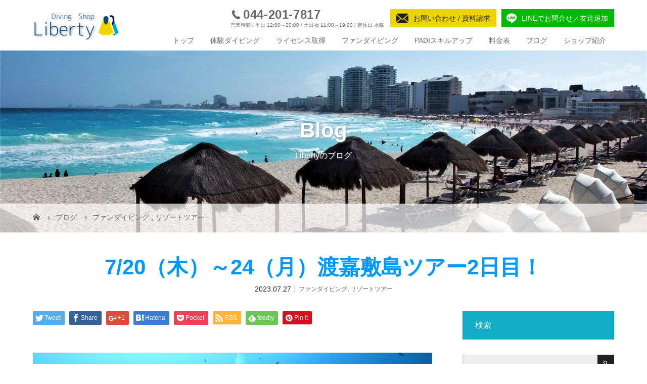

--- FILE ---
content_type: text/html; charset=UTF-8
request_url: https://diving-liberty.com/2023/07/27/7-20%EF%BC%88%E6%9C%A8%EF%BC%89%EF%BD%9E24%EF%BC%88%E6%9C%88%EF%BC%89%E6%B8%A1%E5%98%89%E6%95%B7%E5%B3%B6%E3%83%84%E3%82%A2%E3%83%BC2%E6%97%A5%E7%9B%AE%EF%BC%81/
body_size: 17179
content:
<!DOCTYPE html>
<html class="pc" lang="ja">
<head prefix="og: http://ogp.me/ns# fb: http://ogp.me/ns/fb#">
<meta charset="UTF-8">
<meta name="description" content="こんにちは。">
<meta name="viewport" content="width=device-width">
<meta property="og:type" content="article" />
<meta property="og:url" content="https://diving-liberty.com/2023/07/27/7-20%EF%BC%88%E6%9C%A8%EF%BC%89%EF%BD%9E24%EF%BC%88%E6%9C%88%EF%BC%89%E6%B8%A1%E5%98%89%E6%95%B7%E5%B3%B6%E3%83%84%E3%82%A2%E3%83%BC2%E6%97%A5%E7%9B%AE%EF%BC%81/">
<meta property="og:title" content="7/20（木）～24（月）渡嘉敷島ツアー2日目！" />
<meta property="og:description" content="こんにちは。" />
<meta property="og:site_name" content="Liberty" />
<meta property="og:image" content='https://diving-liberty.com/wp-content/uploads/2023/07/GX013052_1690447541406-scaled.jpg'>
<meta property="og:image:secure_url" content="https://diving-liberty.com/wp-content/uploads/2023/07/GX013052_1690447541406-scaled.jpg" /> 
<meta property="og:image:width" content="2560" /> 
<meta property="og:image:height" content="1440" />
<meta property="fb:admins" content="168399417153104" />
<meta name="twitter:card" content="summary" />
<meta name="twitter:title" content="7/20（木）～24（月）渡嘉敷島ツアー2日目！" />
<meta name="twitter:description" content="こんにちは。" />
<meta name="twitter:image:src" content='https://diving-liberty.com/wp-content/uploads/2023/07/GX013052_1690447541406-scaled.jpg' />
<title>7/20（木）～24（月）渡嘉敷島ツアー2日目！ | Liberty</title>
<!--[if lt IE 9]>
<script src="https://diving-liberty.com/wp-content/themes/story_tcd041/js/html5.js"></script>
<![endif]-->
<link rel="pingback" href="https://diving-liberty.com/xmlrpc.php">
<link rel="shortcut icon" href="http://diving-liberty.com/wp-content/uploads/tcd-w/favicon.ico">
<meta name='robots' content='max-image-preview:large' />
<link rel="alternate" type="application/rss+xml" title="Liberty &raquo; 7/20（木）～24（月）渡嘉敷島ツアー2日目！ のコメントのフィード" href="https://diving-liberty.com/2023/07/27/7-20%ef%bc%88%e6%9c%a8%ef%bc%89%ef%bd%9e24%ef%bc%88%e6%9c%88%ef%bc%89%e6%b8%a1%e5%98%89%e6%95%b7%e5%b3%b6%e3%83%84%e3%82%a2%e3%83%bc2%e6%97%a5%e7%9b%ae%ef%bc%81/feed/" />
<link rel='stylesheet' id='wp-block-library-css' href='https://diving-liberty.com/wp-includes/css/dist/block-library/style.min.css?ver=6.5.7' type='text/css' media='all' />
<style id='classic-theme-styles-inline-css' type='text/css'>
/*! This file is auto-generated */
.wp-block-button__link{color:#fff;background-color:#32373c;border-radius:9999px;box-shadow:none;text-decoration:none;padding:calc(.667em + 2px) calc(1.333em + 2px);font-size:1.125em}.wp-block-file__button{background:#32373c;color:#fff;text-decoration:none}
</style>
<style id='global-styles-inline-css' type='text/css'>
body{--wp--preset--color--black: #000000;--wp--preset--color--cyan-bluish-gray: #abb8c3;--wp--preset--color--white: #ffffff;--wp--preset--color--pale-pink: #f78da7;--wp--preset--color--vivid-red: #cf2e2e;--wp--preset--color--luminous-vivid-orange: #ff6900;--wp--preset--color--luminous-vivid-amber: #fcb900;--wp--preset--color--light-green-cyan: #7bdcb5;--wp--preset--color--vivid-green-cyan: #00d084;--wp--preset--color--pale-cyan-blue: #8ed1fc;--wp--preset--color--vivid-cyan-blue: #0693e3;--wp--preset--color--vivid-purple: #9b51e0;--wp--preset--gradient--vivid-cyan-blue-to-vivid-purple: linear-gradient(135deg,rgba(6,147,227,1) 0%,rgb(155,81,224) 100%);--wp--preset--gradient--light-green-cyan-to-vivid-green-cyan: linear-gradient(135deg,rgb(122,220,180) 0%,rgb(0,208,130) 100%);--wp--preset--gradient--luminous-vivid-amber-to-luminous-vivid-orange: linear-gradient(135deg,rgba(252,185,0,1) 0%,rgba(255,105,0,1) 100%);--wp--preset--gradient--luminous-vivid-orange-to-vivid-red: linear-gradient(135deg,rgba(255,105,0,1) 0%,rgb(207,46,46) 100%);--wp--preset--gradient--very-light-gray-to-cyan-bluish-gray: linear-gradient(135deg,rgb(238,238,238) 0%,rgb(169,184,195) 100%);--wp--preset--gradient--cool-to-warm-spectrum: linear-gradient(135deg,rgb(74,234,220) 0%,rgb(151,120,209) 20%,rgb(207,42,186) 40%,rgb(238,44,130) 60%,rgb(251,105,98) 80%,rgb(254,248,76) 100%);--wp--preset--gradient--blush-light-purple: linear-gradient(135deg,rgb(255,206,236) 0%,rgb(152,150,240) 100%);--wp--preset--gradient--blush-bordeaux: linear-gradient(135deg,rgb(254,205,165) 0%,rgb(254,45,45) 50%,rgb(107,0,62) 100%);--wp--preset--gradient--luminous-dusk: linear-gradient(135deg,rgb(255,203,112) 0%,rgb(199,81,192) 50%,rgb(65,88,208) 100%);--wp--preset--gradient--pale-ocean: linear-gradient(135deg,rgb(255,245,203) 0%,rgb(182,227,212) 50%,rgb(51,167,181) 100%);--wp--preset--gradient--electric-grass: linear-gradient(135deg,rgb(202,248,128) 0%,rgb(113,206,126) 100%);--wp--preset--gradient--midnight: linear-gradient(135deg,rgb(2,3,129) 0%,rgb(40,116,252) 100%);--wp--preset--font-size--small: 13px;--wp--preset--font-size--medium: 20px;--wp--preset--font-size--large: 36px;--wp--preset--font-size--x-large: 42px;--wp--preset--spacing--20: 0.44rem;--wp--preset--spacing--30: 0.67rem;--wp--preset--spacing--40: 1rem;--wp--preset--spacing--50: 1.5rem;--wp--preset--spacing--60: 2.25rem;--wp--preset--spacing--70: 3.38rem;--wp--preset--spacing--80: 5.06rem;--wp--preset--shadow--natural: 6px 6px 9px rgba(0, 0, 0, 0.2);--wp--preset--shadow--deep: 12px 12px 50px rgba(0, 0, 0, 0.4);--wp--preset--shadow--sharp: 6px 6px 0px rgba(0, 0, 0, 0.2);--wp--preset--shadow--outlined: 6px 6px 0px -3px rgba(255, 255, 255, 1), 6px 6px rgba(0, 0, 0, 1);--wp--preset--shadow--crisp: 6px 6px 0px rgba(0, 0, 0, 1);}:where(.is-layout-flex){gap: 0.5em;}:where(.is-layout-grid){gap: 0.5em;}body .is-layout-flex{display: flex;}body .is-layout-flex{flex-wrap: wrap;align-items: center;}body .is-layout-flex > *{margin: 0;}body .is-layout-grid{display: grid;}body .is-layout-grid > *{margin: 0;}:where(.wp-block-columns.is-layout-flex){gap: 2em;}:where(.wp-block-columns.is-layout-grid){gap: 2em;}:where(.wp-block-post-template.is-layout-flex){gap: 1.25em;}:where(.wp-block-post-template.is-layout-grid){gap: 1.25em;}.has-black-color{color: var(--wp--preset--color--black) !important;}.has-cyan-bluish-gray-color{color: var(--wp--preset--color--cyan-bluish-gray) !important;}.has-white-color{color: var(--wp--preset--color--white) !important;}.has-pale-pink-color{color: var(--wp--preset--color--pale-pink) !important;}.has-vivid-red-color{color: var(--wp--preset--color--vivid-red) !important;}.has-luminous-vivid-orange-color{color: var(--wp--preset--color--luminous-vivid-orange) !important;}.has-luminous-vivid-amber-color{color: var(--wp--preset--color--luminous-vivid-amber) !important;}.has-light-green-cyan-color{color: var(--wp--preset--color--light-green-cyan) !important;}.has-vivid-green-cyan-color{color: var(--wp--preset--color--vivid-green-cyan) !important;}.has-pale-cyan-blue-color{color: var(--wp--preset--color--pale-cyan-blue) !important;}.has-vivid-cyan-blue-color{color: var(--wp--preset--color--vivid-cyan-blue) !important;}.has-vivid-purple-color{color: var(--wp--preset--color--vivid-purple) !important;}.has-black-background-color{background-color: var(--wp--preset--color--black) !important;}.has-cyan-bluish-gray-background-color{background-color: var(--wp--preset--color--cyan-bluish-gray) !important;}.has-white-background-color{background-color: var(--wp--preset--color--white) !important;}.has-pale-pink-background-color{background-color: var(--wp--preset--color--pale-pink) !important;}.has-vivid-red-background-color{background-color: var(--wp--preset--color--vivid-red) !important;}.has-luminous-vivid-orange-background-color{background-color: var(--wp--preset--color--luminous-vivid-orange) !important;}.has-luminous-vivid-amber-background-color{background-color: var(--wp--preset--color--luminous-vivid-amber) !important;}.has-light-green-cyan-background-color{background-color: var(--wp--preset--color--light-green-cyan) !important;}.has-vivid-green-cyan-background-color{background-color: var(--wp--preset--color--vivid-green-cyan) !important;}.has-pale-cyan-blue-background-color{background-color: var(--wp--preset--color--pale-cyan-blue) !important;}.has-vivid-cyan-blue-background-color{background-color: var(--wp--preset--color--vivid-cyan-blue) !important;}.has-vivid-purple-background-color{background-color: var(--wp--preset--color--vivid-purple) !important;}.has-black-border-color{border-color: var(--wp--preset--color--black) !important;}.has-cyan-bluish-gray-border-color{border-color: var(--wp--preset--color--cyan-bluish-gray) !important;}.has-white-border-color{border-color: var(--wp--preset--color--white) !important;}.has-pale-pink-border-color{border-color: var(--wp--preset--color--pale-pink) !important;}.has-vivid-red-border-color{border-color: var(--wp--preset--color--vivid-red) !important;}.has-luminous-vivid-orange-border-color{border-color: var(--wp--preset--color--luminous-vivid-orange) !important;}.has-luminous-vivid-amber-border-color{border-color: var(--wp--preset--color--luminous-vivid-amber) !important;}.has-light-green-cyan-border-color{border-color: var(--wp--preset--color--light-green-cyan) !important;}.has-vivid-green-cyan-border-color{border-color: var(--wp--preset--color--vivid-green-cyan) !important;}.has-pale-cyan-blue-border-color{border-color: var(--wp--preset--color--pale-cyan-blue) !important;}.has-vivid-cyan-blue-border-color{border-color: var(--wp--preset--color--vivid-cyan-blue) !important;}.has-vivid-purple-border-color{border-color: var(--wp--preset--color--vivid-purple) !important;}.has-vivid-cyan-blue-to-vivid-purple-gradient-background{background: var(--wp--preset--gradient--vivid-cyan-blue-to-vivid-purple) !important;}.has-light-green-cyan-to-vivid-green-cyan-gradient-background{background: var(--wp--preset--gradient--light-green-cyan-to-vivid-green-cyan) !important;}.has-luminous-vivid-amber-to-luminous-vivid-orange-gradient-background{background: var(--wp--preset--gradient--luminous-vivid-amber-to-luminous-vivid-orange) !important;}.has-luminous-vivid-orange-to-vivid-red-gradient-background{background: var(--wp--preset--gradient--luminous-vivid-orange-to-vivid-red) !important;}.has-very-light-gray-to-cyan-bluish-gray-gradient-background{background: var(--wp--preset--gradient--very-light-gray-to-cyan-bluish-gray) !important;}.has-cool-to-warm-spectrum-gradient-background{background: var(--wp--preset--gradient--cool-to-warm-spectrum) !important;}.has-blush-light-purple-gradient-background{background: var(--wp--preset--gradient--blush-light-purple) !important;}.has-blush-bordeaux-gradient-background{background: var(--wp--preset--gradient--blush-bordeaux) !important;}.has-luminous-dusk-gradient-background{background: var(--wp--preset--gradient--luminous-dusk) !important;}.has-pale-ocean-gradient-background{background: var(--wp--preset--gradient--pale-ocean) !important;}.has-electric-grass-gradient-background{background: var(--wp--preset--gradient--electric-grass) !important;}.has-midnight-gradient-background{background: var(--wp--preset--gradient--midnight) !important;}.has-small-font-size{font-size: var(--wp--preset--font-size--small) !important;}.has-medium-font-size{font-size: var(--wp--preset--font-size--medium) !important;}.has-large-font-size{font-size: var(--wp--preset--font-size--large) !important;}.has-x-large-font-size{font-size: var(--wp--preset--font-size--x-large) !important;}
.wp-block-navigation a:where(:not(.wp-element-button)){color: inherit;}
:where(.wp-block-post-template.is-layout-flex){gap: 1.25em;}:where(.wp-block-post-template.is-layout-grid){gap: 1.25em;}
:where(.wp-block-columns.is-layout-flex){gap: 2em;}:where(.wp-block-columns.is-layout-grid){gap: 2em;}
.wp-block-pullquote{font-size: 1.5em;line-height: 1.6;}
</style>
<link rel='stylesheet' id='contact-form-7-css' href='https://diving-liberty.com/wp-content/plugins/contact-form-7/includes/css/styles.css?ver=5.7.7' type='text/css' media='all' />
<link rel='stylesheet' id='tcd-maps-css' href='https://diving-liberty.com/wp-content/plugins/tcd-google-maps/admin.css?ver=6.5.7' type='text/css' media='all' />
<link rel='stylesheet' id='parent-style-css' href='https://diving-liberty.com/wp-content/themes/story_tcd041/style.css?ver=6.5.7' type='text/css' media='all' />
<link rel='stylesheet' id='child-style-css' href='https://diving-liberty.com/wp-content/themes/story_tcd041-child/style.css?ver=6.5.7' type='text/css' media='all' />
<link rel='stylesheet' id='story-slick-css' href='https://diving-liberty.com/wp-content/themes/story_tcd041/css/slick.css?ver=6.5.7' type='text/css' media='all' />
<link rel='stylesheet' id='story-slick-theme-css' href='https://diving-liberty.com/wp-content/themes/story_tcd041/css/slick-theme.css?ver=6.5.7' type='text/css' media='all' />
<link rel='stylesheet' id='story-style-css' href='https://diving-liberty.com/wp-content/themes/story_tcd041-child/style.css?ver=1.0.0' type='text/css' media='all' />
<link rel='stylesheet' id='story-responsive-css' href='https://diving-liberty.com/wp-content/themes/story_tcd041/responsive.css?ver=1.0.0' type='text/css' media='all' />
<link rel='stylesheet' id='story-footer-bar-css' href='https://diving-liberty.com/wp-content/themes/story_tcd041/css/footer-bar.css?ver=1.0.0' type='text/css' media='all' />
<script type="text/javascript" src="https://diving-liberty.com/wp-includes/js/jquery/jquery.min.js?ver=3.7.1" id="jquery-core-js"></script>
<script type="text/javascript" src="https://diving-liberty.com/wp-includes/js/jquery/jquery-migrate.min.js?ver=3.4.1" id="jquery-migrate-js"></script>
<script type="text/javascript" src="https://diving-liberty.com/wp-content/themes/story_tcd041/js/slick.min.js?ver=1.0.0" id="story-slick-js"></script>
<script type="text/javascript" src="https://diving-liberty.com/wp-content/themes/story_tcd041/js/functions.js?ver=1.0.0" id="story-script-js"></script>
<script type="text/javascript" src="https://diving-liberty.com/wp-content/themes/story_tcd041/js/responsive.js?ver=1.0.0" id="story-responsive-js"></script>
<link rel="https://api.w.org/" href="https://diving-liberty.com/wp-json/" /><link rel="alternate" type="application/json" href="https://diving-liberty.com/wp-json/wp/v2/posts/12601" /><link rel="EditURI" type="application/rsd+xml" title="RSD" href="https://diving-liberty.com/xmlrpc.php?rsd" />
<meta name="generator" content="WordPress 6.5.7" />
<link rel="canonical" href="https://diving-liberty.com/2023/07/27/7-20%ef%bc%88%e6%9c%a8%ef%bc%89%ef%bd%9e24%ef%bc%88%e6%9c%88%ef%bc%89%e6%b8%a1%e5%98%89%e6%95%b7%e5%b3%b6%e3%83%84%e3%82%a2%e3%83%bc2%e6%97%a5%e7%9b%ae%ef%bc%81/" />
<link rel='shortlink' href='https://diving-liberty.com/?p=12601' />
<link rel="alternate" type="application/json+oembed" href="https://diving-liberty.com/wp-json/oembed/1.0/embed?url=https%3A%2F%2Fdiving-liberty.com%2F2023%2F07%2F27%2F7-20%25ef%25bc%2588%25e6%259c%25a8%25ef%25bc%2589%25ef%25bd%259e24%25ef%25bc%2588%25e6%259c%2588%25ef%25bc%2589%25e6%25b8%25a1%25e5%2598%2589%25e6%2595%25b7%25e5%25b3%25b6%25e3%2583%2584%25e3%2582%25a2%25e3%2583%25bc2%25e6%2597%25a5%25e7%259b%25ae%25ef%25bc%2581%2F" />
<link rel="alternate" type="text/xml+oembed" href="https://diving-liberty.com/wp-json/oembed/1.0/embed?url=https%3A%2F%2Fdiving-liberty.com%2F2023%2F07%2F27%2F7-20%25ef%25bc%2588%25e6%259c%25a8%25ef%25bc%2589%25ef%25bd%259e24%25ef%25bc%2588%25e6%259c%2588%25ef%25bc%2589%25e6%25b8%25a1%25e5%2598%2589%25e6%2595%25b7%25e5%25b3%25b6%25e3%2583%2584%25e3%2582%25a2%25e3%2583%25bc2%25e6%2597%25a5%25e7%259b%25ae%25ef%25bc%2581%2F&#038;format=xml" />
<style type="text/css">

</style>
<style>
.content02-button:hover, .button a:hover, .global-nav .sub-menu a:hover, .content02-button:hover, .footer-bar01, .copyright, .nav-links02-previous a, .nav-links02-next a, .pagetop a, #submit_comment:hover, .page-links a:hover, .page-links > span, .pw_form input[type="submit"]:hover, .post-password-form input[type="submit"]:hover { 
	background: #0099FF; 
}
.pb_slider .slick-prev:active, .pb_slider .slick-prev:focus, .pb_slider .slick-prev:hover {
	background: #0099FF url(https://diving-liberty.com/wp-content/themes/story_tcd041/pagebuilder/assets/img/slider_arrow1.png) no-repeat 23px; 
}
.pb_slider .slick-next:active, .pb_slider .slick-next:focus, .pb_slider .slick-next:hover {
	background: #0099FF url(https://diving-liberty.com/wp-content/themes/story_tcd041/pagebuilder/assets/img/slider_arrow2.png) no-repeat 25px 23px; 
}
#comment_textarea textarea:focus, #guest_info input:focus, #comment_textarea textarea:focus { 
	border: 1px solid #0099FF; 
}
.archive-title, .article01-title a, .article02-title a, .article03-title, .article03-category-item:hover, .article05-category-item:hover, .article04-title, .article05-title, .article06-title, .article06-category-item:hover, .column-layout01-title, .column-layout01-title, .column-layout02-title, .column-layout03-title, .column-layout04-title, .column-layout05-title, .column-layout02-title, .column-layout03-title, .column-layout04-title, .column-layout05-title, .content01-title, .content02-button, .content03-title, .content04-title, .footer-gallery-title, .global-nav a:hover,  .global-nav .current-menu-item > a, .headline-primary, .nav-links01-previous a:hover, .nav-links01-next a:hover, .post-title, .styled-post-list1-title:hover, .top-slider-content-inner:after, .breadcrumb a:hover, .article07-title, .post-category a:hover, .post-meta-box a:hover, .post-content a, .color_headline {
color: #0099FF;
}
.content02, .gallery01 .slick-arrow:hover, .global-nav .sub-menu a, .headline-bar, .nav-links02-next a:hover, .nav-links02-previous a:hover, .pagetop a:hover, .top-slider-nav li.active a, .top-slider-nav li:hover a {
background: #12ADC4;
}
.social-nav-item a:hover:before {
color: #12ADC4;
}
.article01-title a:hover, .article02-title a:hover, .article03 a:hover .article03-title, .article04 a:hover .article04-title, .article07 a:hover .article07-title, .post-content a:hover, .headline-link:hover {
	color: #003A75;
}
@media only screen and (max-width: 991px) {
	.copyright {
		background: #0099FF;
	}
}
@media only screen and (max-width: 1200px) {
	.global-nav a, .global-nav a:hover {
		background: #12ADC4;
	}
	.global-nav .sub-menu a {
		background: #0099FF;
	}
}
.headline-font-type {
font-family: Segoe UI, "ヒラギノ角ゴ ProN W3", "Hiragino Kaku Gothic ProN", "メイリオ", Meiryo, sans-serif;
}
a:hover .thumbnail01 img, .thumbnail01 img:hover {
	-moz-transform: scale(1.2); -ms-transform: scale(1.2); -o-transform: scale(1.2); -webkit-transform: scale(1.2); transform: scale(1.2); }
.global-nav > ul > li > a {
color: #666666;
}
.article06 a:hover:before {
background: rgba(255, 255, 255, 0.9);
}
.footer-nav-wrapper:before {
background-color: rgba(0, 168, 193, 0.8);
}
</style>

<script src="https://diving-liberty.com/wp-content/themes/story_tcd041-child/js/platform_ios10_under.js" charset="UTF-8"></script>
</head>
<body class="post-template-default single single-post postid-12601 single-format-standard font-type2">
<div id="site-loader-overlay"><div id="site-loader-spinner" style="border: 3px solid rgba(0, 153, 255, .5); border-left: 3px solid #0099FF;">Loading</div></div>
<div id="site_wrap">
<header class="header">
	<div class="header-bar header-bar-fixed" style="background-color: #FFFFFF; color: #666666;">
		<div class="header-bar-inner inner">
			<div class="logo logo-image"><a href="https://diving-liberty.com/" data-label="Liberty"><img class="h_logo" src="https://diving-liberty.com/wp-content/uploads/2018/04/logo.png" alt="Liberty"></a></div>
            <div class="inquiry-box">
              <p class="inquiry-tel">
                <span class="num">044-201-7817</span><span class="time">営業時間 / 平日 12:00～20:00 / 土日祝 11:00～19:00 / 定休日 水曜</span></p>
              <p class="inquiry-form"><a href="/inquiry/">お問い合わせ / 資料請求</a></p>
              <p class="inquiry-line"><a href="https://line.me/R/ti/p/%40179fpjhi">LINEでお問合せ／友達追加</a></p>
            </div>
			<a href="#" id="global-nav-button" class="global-nav-button"></a>
			<nav id="global-nav" class="global-nav"><ul id="menu-%e3%82%b0%e3%83%ad%e3%83%bc%e3%83%90%e3%83%ab%e3%83%8a%e3%83%93" class="menu"><li id="menu-item-24" class="menu-item menu-item-type-post_type menu-item-object-page menu-item-home menu-item-24"><a href="https://diving-liberty.com/"><span></span>トップ</a></li>
<li id="menu-item-43" class="menu-item menu-item-type-post_type menu-item-object-page menu-item-43"><a href="https://diving-liberty.com/expdiving/"><span></span>体験ダイビング</a></li>
<li id="menu-item-44" class="menu-item menu-item-type-post_type menu-item-object-page menu-item-44"><a href="https://diving-liberty.com/license/"><span></span>ライセンス取得</a></li>
<li id="menu-item-45" class="menu-item menu-item-type-post_type menu-item-object-page menu-item-45"><a href="https://diving-liberty.com/fun-diving/"><span></span>ファンダイビング</a></li>
<li id="menu-item-46" class="menu-item menu-item-type-post_type menu-item-object-page menu-item-46"><a href="https://diving-liberty.com/skill-up/"><span></span>PADIスキルアップ</a></li>
<li id="menu-item-2838" class="menu-item menu-item-type-post_type menu-item-object-page menu-item-2838"><a href="https://diving-liberty.com/price/"><span></span>料金表</a></li>
<li id="menu-item-25" class="menu-item menu-item-type-post_type menu-item-object-page current_page_parent menu-item-25"><a href="https://diving-liberty.com/blog/"><span></span>ブログ</a></li>
<li id="menu-item-48" class="menu-item menu-item-type-post_type menu-item-object-page menu-item-48"><a href="https://diving-liberty.com/shop/"><span></span>ショップ紹介</a></li>
</ul></nav>		</div>
	</div>
	<div class="signage" style="background-image: url(https://diving-liberty.com/wp-content/uploads/2018/04/P4151621s.jpg);">
		<div class="signage-content" style="text-shadow: 1px 1px 3px #888888">
			<h1 class="signage-title headline-font-type" style="color: #FFFFFF; font-size: 42px;">Blog</h1>
			<p class="signage-title-sub" style="color: #FFFFFF; font-size: 16px;">Libertyのブログ</p>
		</div>
	</div>
	<div class="breadcrumb-wrapper">
		<ul class="breadcrumb inner" itemscope itemtype="http://schema.org/BreadcrumbList">
			<li class="home" itemprop="itemListElement" itemscope itemtype="http://schema.org/ListItem">
				<a href="https://diving-liberty.com/" itemprop="item">
					<span itemprop="name">HOME</span>
				</a>
				<meta itemprop="position" content="1" />
			</li>
						<li itemprop="itemListElement" itemscope itemtype="http://schema.org/ListItem">
				<a href="https://diving-liberty.com/blog/" itemprop="item">
					<span itemprop="name">ブログ</span>
				</a>
				<meta itemprop="position" content="2" />
			</li>
			<li itemprop="itemListElement" itemscope itemtype="http://schema.org/ListItem">
							<a href="https://diving-liberty.com/category/%e3%83%95%e3%82%a1%e3%83%b3%e3%83%80%e3%82%a4%e3%83%93%e3%83%b3%e3%82%b0/" itemscope itemtype="http://schema.org/Thing" itemprop="item">
					<span itemprop="name">ファンダイビング</span>
				</a>
			, 				<a href="https://diving-liberty.com/category/%e3%83%aa%e3%82%be%e3%83%bc%e3%83%88%e3%83%84%e3%82%a2%e3%83%bc/" itemscope itemtype="http://schema.org/Thing" itemprop="item">
					<span itemprop="name">リゾートツアー</span>
				</a>
							<meta itemprop="position" content="3" />
			</li>
								</ul>
	</div>
</header>
<div class="main">
	<div class="inner">
		<div class="post-header">
			<h1 class="post-title headline-font-type" style="font-size: 42px;">7/20（木）～24（月）渡嘉敷島ツアー2日目！</h1>
			<p class="post-meta">
				<time class="post-date" datetime="2023-07-27">2023.07.27</time><span class="post-category"><a href="https://diving-liberty.com/category/%e3%83%95%e3%82%a1%e3%83%b3%e3%83%80%e3%82%a4%e3%83%93%e3%83%b3%e3%82%b0/" rel="category tag">ファンダイビング</a>, <a href="https://diving-liberty.com/category/%e3%83%aa%e3%82%be%e3%83%bc%e3%83%88%e3%83%84%e3%82%a2%e3%83%bc/" rel="category tag">リゾートツアー</a></span>			</p>
		</div>
		<div class="clearfix">
			<div class="primary fleft">
				<div class="single_share clearfix" id="single_share_top">
<div class="share-type1 share-top">
 
	<div class="sns mb45">
		<ul class="type1 clearfix">
			<li class="twitter">
				<a href="http://twitter.com/share?text=7%2F20%EF%BC%88%E6%9C%A8%EF%BC%89%EF%BD%9E24%EF%BC%88%E6%9C%88%EF%BC%89%E6%B8%A1%E5%98%89%E6%95%B7%E5%B3%B6%E3%83%84%E3%82%A2%E3%83%BC2%E6%97%A5%E7%9B%AE%EF%BC%81&url=https%3A%2F%2Fdiving-liberty.com%2F2023%2F07%2F27%2F7-20%25ef%25bc%2588%25e6%259c%25a8%25ef%25bc%2589%25ef%25bd%259e24%25ef%25bc%2588%25e6%259c%2588%25ef%25bc%2589%25e6%25b8%25a1%25e5%2598%2589%25e6%2595%25b7%25e5%25b3%25b6%25e3%2583%2584%25e3%2582%25a2%25e3%2583%25bc2%25e6%2597%25a5%25e7%259b%25ae%25ef%25bc%2581%2F&via=&tw_p=tweetbutton&related=" onclick="javascript:window.open(this.href, '', 'menubar=no,toolbar=no,resizable=yes,scrollbars=yes,height=400,width=600');return false;"><i class="icon-twitter"></i><span class="ttl">Tweet</span><span class="share-count"></span></a>
			</li>
			<li class="facebook">
				<a href="//www.facebook.com/sharer/sharer.php?u=https://diving-liberty.com/2023/07/27/7-20%ef%bc%88%e6%9c%a8%ef%bc%89%ef%bd%9e24%ef%bc%88%e6%9c%88%ef%bc%89%e6%b8%a1%e5%98%89%e6%95%b7%e5%b3%b6%e3%83%84%e3%82%a2%e3%83%bc2%e6%97%a5%e7%9b%ae%ef%bc%81/&amp;t=7%2F20%EF%BC%88%E6%9C%A8%EF%BC%89%EF%BD%9E24%EF%BC%88%E6%9C%88%EF%BC%89%E6%B8%A1%E5%98%89%E6%95%B7%E5%B3%B6%E3%83%84%E3%82%A2%E3%83%BC2%E6%97%A5%E7%9B%AE%EF%BC%81" class="facebook-btn-icon-link" target="blank" rel="nofollow"><i class="icon-facebook"></i><span class="ttl">Share</span><span class="share-count"></span></a>
			</li>
			<li class="googleplus">
				<a href="https://plus.google.com/share?url=https%3A%2F%2Fdiving-liberty.com%2F2023%2F07%2F27%2F7-20%25ef%25bc%2588%25e6%259c%25a8%25ef%25bc%2589%25ef%25bd%259e24%25ef%25bc%2588%25e6%259c%2588%25ef%25bc%2589%25e6%25b8%25a1%25e5%2598%2589%25e6%2595%25b7%25e5%25b3%25b6%25e3%2583%2584%25e3%2582%25a2%25e3%2583%25bc2%25e6%2597%25a5%25e7%259b%25ae%25ef%25bc%2581%2F" onclick="javascript:window.open(this.href, '', 'menubar=no,toolbar=no,resizable=yes,scrollbars=yes,height=600,width=500');return false;"><i class="icon-google-plus"></i><span class="ttl">+1</span><span class="share-count"></span></a>
			</li>
			<li class="hatebu">
				<a href="http://b.hatena.ne.jp/add?mode=confirm&url=https%3A%2F%2Fdiving-liberty.com%2F2023%2F07%2F27%2F7-20%25ef%25bc%2588%25e6%259c%25a8%25ef%25bc%2589%25ef%25bd%259e24%25ef%25bc%2588%25e6%259c%2588%25ef%25bc%2589%25e6%25b8%25a1%25e5%2598%2589%25e6%2595%25b7%25e5%25b3%25b6%25e3%2583%2584%25e3%2582%25a2%25e3%2583%25bc2%25e6%2597%25a5%25e7%259b%25ae%25ef%25bc%2581%2F" onclick="javascript:window.open(this.href, '', 'menubar=no,toolbar=no,resizable=yes,scrollbars=yes,height=400,width=510');return false;" ><i class="icon-hatebu"></i><span class="ttl">Hatena</span><span class="share-count"></span></a>
			</li>
			<li class="pocket">
				<a href="http://getpocket.com/edit?url=https%3A%2F%2Fdiving-liberty.com%2F2023%2F07%2F27%2F7-20%25ef%25bc%2588%25e6%259c%25a8%25ef%25bc%2589%25ef%25bd%259e24%25ef%25bc%2588%25e6%259c%2588%25ef%25bc%2589%25e6%25b8%25a1%25e5%2598%2589%25e6%2595%25b7%25e5%25b3%25b6%25e3%2583%2584%25e3%2582%25a2%25e3%2583%25bc2%25e6%2597%25a5%25e7%259b%25ae%25ef%25bc%2581%2F&title=7%2F20%EF%BC%88%E6%9C%A8%EF%BC%89%EF%BD%9E24%EF%BC%88%E6%9C%88%EF%BC%89%E6%B8%A1%E5%98%89%E6%95%B7%E5%B3%B6%E3%83%84%E3%82%A2%E3%83%BC2%E6%97%A5%E7%9B%AE%EF%BC%81" target="blank"><i class="icon-pocket"></i><span class="ttl">Pocket</span><span class="share-count"></span></a>
			</li>
			<li class="rss">
				<a href="https://diving-liberty.com/feed/" target="blank"><i class="icon-rss"></i><span class="ttl">RSS</span></a>
			</li>
			<li class="feedly">
				<a href="http://feedly.com/index.html#subscription%2Ffeed%2Fhttps://diving-liberty.com/feed/" target="blank"><i class="icon-feedly"></i><span class="ttl">feedly</span><span class="share-count"></span></a>
			</li>
			<li class="pinterest">
				<a rel="nofollow" target="_blank" href="https://www.pinterest.com/pin/create/button/?url=https%3A%2F%2Fdiving-liberty.com%2F2023%2F07%2F27%2F7-20%25ef%25bc%2588%25e6%259c%25a8%25ef%25bc%2589%25ef%25bd%259e24%25ef%25bc%2588%25e6%259c%2588%25ef%25bc%2589%25e6%25b8%25a1%25e5%2598%2589%25e6%2595%25b7%25e5%25b3%25b6%25e3%2583%2584%25e3%2582%25a2%25e3%2583%25bc2%25e6%2597%25a5%25e7%259b%25ae%25ef%25bc%2581%2F&media=https://diving-liberty.com/wp-content/uploads/2023/07/GX013052_1690447541406-scaled.jpg&description=7%2F20%EF%BC%88%E6%9C%A8%EF%BC%89%EF%BD%9E24%EF%BC%88%E6%9C%88%EF%BC%89%E6%B8%A1%E5%98%89%E6%95%B7%E5%B3%B6%E3%83%84%E3%82%A2%E3%83%BC2%E6%97%A5%E7%9B%AE%EF%BC%81"><i class="icon-pinterest"></i><span class="ttl">Pin&nbsp;it</span></a>
			</li>
		</ul>
	</div>
</div>
				</div>
				<p class="post-thumbnail">
<img width="2560" height="1440" src="https://diving-liberty.com/wp-content/uploads/2023/07/GX013052_1690447541406-scaled.jpg" class="attachment-post-thumbnail size-post-thumbnail wp-post-image" alt="" decoding="async" fetchpriority="high" srcset="https://diving-liberty.com/wp-content/uploads/2023/07/GX013052_1690447541406-scaled.jpg 2560w, https://diving-liberty.com/wp-content/uploads/2023/07/GX013052_1690447541406-300x169.jpg 300w, https://diving-liberty.com/wp-content/uploads/2023/07/GX013052_1690447541406-1024x576.jpg 1024w, https://diving-liberty.com/wp-content/uploads/2023/07/GX013052_1690447541406-768x432.jpg 768w, https://diving-liberty.com/wp-content/uploads/2023/07/GX013052_1690447541406-1536x864.jpg 1536w, https://diving-liberty.com/wp-content/uploads/2023/07/GX013052_1690447541406-2048x1152.jpg 2048w" sizes="(max-width: 2560px) 100vw, 2560px" />				</p>
				<div class="post-content" style="font-size: 14px;">

<p>こんにちは。風間で～す！<br>本日は渡嘉敷島ツアー2日目の動画をお届けします！！<br>2日目の天候も快晴&#x2600;透明度も良くバツグン！水温もヌクヌク！！<br>最高のコンディションでダイビングしてきました＼(^_^)／<br>一本目の乗船時には海にかかる虹が美しくて、僕らを祝福してくれましたよ(^^)v<br><br>渡嘉敷島の白い砂地にサンゴ礁！そこに差し込む光はとてもキレイでした！<br>水中でボッーとしているだけで全てを忘れさせてくれる癒しの空間です！<br>何回来ても飽きない素晴らしい光景が広がっています(((ｕдｕ*)ｩﾝｩﾝ<br>ダイビングならではの非現実的な空間を満喫してきましたよ！！</p>



<figure class="wp-block-embed is-type-video is-provider-youtube wp-block-embed-youtube wp-embed-aspect-16-9 wp-has-aspect-ratio"><div class="wp-block-embed__wrapper">
<iframe title="7/20(木)～24(月) 渡嘉敷島ツアー2日目！" width="500" height="281" src="https://www.youtube.com/embed/YerZF_l1M5g?feature=oembed" frameborder="0" allow="accelerometer; autoplay; clipboard-write; encrypted-media; gyroscope; picture-in-picture; web-share" referrerpolicy="strict-origin-when-cross-origin" allowfullscreen></iframe>
</div></figure>
				</div>
				<!-- banner1 -->
				<div class="single_share clearfix" id="single_share_bottom">
<div class="share-type1 share-btm">
 
	<div class="sns mt10">
		<ul class="type1 clearfix">
			<li class="twitter">
				<a href="http://twitter.com/share?text=7%2F20%EF%BC%88%E6%9C%A8%EF%BC%89%EF%BD%9E24%EF%BC%88%E6%9C%88%EF%BC%89%E6%B8%A1%E5%98%89%E6%95%B7%E5%B3%B6%E3%83%84%E3%82%A2%E3%83%BC2%E6%97%A5%E7%9B%AE%EF%BC%81&url=https%3A%2F%2Fdiving-liberty.com%2F2023%2F07%2F27%2F7-20%25ef%25bc%2588%25e6%259c%25a8%25ef%25bc%2589%25ef%25bd%259e24%25ef%25bc%2588%25e6%259c%2588%25ef%25bc%2589%25e6%25b8%25a1%25e5%2598%2589%25e6%2595%25b7%25e5%25b3%25b6%25e3%2583%2584%25e3%2582%25a2%25e3%2583%25bc2%25e6%2597%25a5%25e7%259b%25ae%25ef%25bc%2581%2F&via=&tw_p=tweetbutton&related=" onclick="javascript:window.open(this.href, '', 'menubar=no,toolbar=no,resizable=yes,scrollbars=yes,height=400,width=600');return false;"><i class="icon-twitter"></i><span class="ttl">Tweet</span><span class="share-count"></span></a>
			</li>
			<li class="facebook">
				<a href="//www.facebook.com/sharer/sharer.php?u=https://diving-liberty.com/2023/07/27/7-20%ef%bc%88%e6%9c%a8%ef%bc%89%ef%bd%9e24%ef%bc%88%e6%9c%88%ef%bc%89%e6%b8%a1%e5%98%89%e6%95%b7%e5%b3%b6%e3%83%84%e3%82%a2%e3%83%bc2%e6%97%a5%e7%9b%ae%ef%bc%81/&amp;t=7%2F20%EF%BC%88%E6%9C%A8%EF%BC%89%EF%BD%9E24%EF%BC%88%E6%9C%88%EF%BC%89%E6%B8%A1%E5%98%89%E6%95%B7%E5%B3%B6%E3%83%84%E3%82%A2%E3%83%BC2%E6%97%A5%E7%9B%AE%EF%BC%81" class="facebook-btn-icon-link" target="blank" rel="nofollow"><i class="icon-facebook"></i><span class="ttl">Share</span><span class="share-count"></span></a>
			</li>
			<li class="googleplus">
				<a href="https://plus.google.com/share?url=https%3A%2F%2Fdiving-liberty.com%2F2023%2F07%2F27%2F7-20%25ef%25bc%2588%25e6%259c%25a8%25ef%25bc%2589%25ef%25bd%259e24%25ef%25bc%2588%25e6%259c%2588%25ef%25bc%2589%25e6%25b8%25a1%25e5%2598%2589%25e6%2595%25b7%25e5%25b3%25b6%25e3%2583%2584%25e3%2582%25a2%25e3%2583%25bc2%25e6%2597%25a5%25e7%259b%25ae%25ef%25bc%2581%2F" onclick="javascript:window.open(this.href, '', 'menubar=no,toolbar=no,resizable=yes,scrollbars=yes,height=600,width=500');return false;"><i class="icon-google-plus"></i><span class="ttl">+1</span><span class="share-count"></span></a>
			</li>
			<li class="hatebu">
				<a href="http://b.hatena.ne.jp/add?mode=confirm&url=https%3A%2F%2Fdiving-liberty.com%2F2023%2F07%2F27%2F7-20%25ef%25bc%2588%25e6%259c%25a8%25ef%25bc%2589%25ef%25bd%259e24%25ef%25bc%2588%25e6%259c%2588%25ef%25bc%2589%25e6%25b8%25a1%25e5%2598%2589%25e6%2595%25b7%25e5%25b3%25b6%25e3%2583%2584%25e3%2582%25a2%25e3%2583%25bc2%25e6%2597%25a5%25e7%259b%25ae%25ef%25bc%2581%2F" onclick="javascript:window.open(this.href, '', 'menubar=no,toolbar=no,resizable=yes,scrollbars=yes,height=400,width=510');return false;" ><i class="icon-hatebu"></i><span class="ttl">Hatena</span><span class="share-count"></span></a>
			</li>
			<li class="pocket">
				<a href="http://getpocket.com/edit?url=https%3A%2F%2Fdiving-liberty.com%2F2023%2F07%2F27%2F7-20%25ef%25bc%2588%25e6%259c%25a8%25ef%25bc%2589%25ef%25bd%259e24%25ef%25bc%2588%25e6%259c%2588%25ef%25bc%2589%25e6%25b8%25a1%25e5%2598%2589%25e6%2595%25b7%25e5%25b3%25b6%25e3%2583%2584%25e3%2582%25a2%25e3%2583%25bc2%25e6%2597%25a5%25e7%259b%25ae%25ef%25bc%2581%2F&title=7%2F20%EF%BC%88%E6%9C%A8%EF%BC%89%EF%BD%9E24%EF%BC%88%E6%9C%88%EF%BC%89%E6%B8%A1%E5%98%89%E6%95%B7%E5%B3%B6%E3%83%84%E3%82%A2%E3%83%BC2%E6%97%A5%E7%9B%AE%EF%BC%81" target="blank"><i class="icon-pocket"></i><span class="ttl">Pocket</span><span class="share-count"></span></a>
			</li>
			<li class="rss">
				<a href="https://diving-liberty.com/feed/" target="blank"><i class="icon-rss"></i><span class="ttl">RSS</span></a>
			</li>
			<li class="feedly">
				<a href="http://feedly.com/index.html#subscription%2Ffeed%2Fhttps://diving-liberty.com/feed/" target="blank"><i class="icon-feedly"></i><span class="ttl">feedly</span><span class="share-count"></span></a>
			</li>
			<li class="pinterest">
				<a rel="nofollow" target="_blank" href="https://www.pinterest.com/pin/create/button/?url=https%3A%2F%2Fdiving-liberty.com%2F2023%2F07%2F27%2F7-20%25ef%25bc%2588%25e6%259c%25a8%25ef%25bc%2589%25ef%25bd%259e24%25ef%25bc%2588%25e6%259c%2588%25ef%25bc%2589%25e6%25b8%25a1%25e5%2598%2589%25e6%2595%25b7%25e5%25b3%25b6%25e3%2583%2584%25e3%2582%25a2%25e3%2583%25bc2%25e6%2597%25a5%25e7%259b%25ae%25ef%25bc%2581%2F&media=https://diving-liberty.com/wp-content/uploads/2023/07/GX013052_1690447541406-scaled.jpg&description=7%2F20%EF%BC%88%E6%9C%A8%EF%BC%89%EF%BD%9E24%EF%BC%88%E6%9C%88%EF%BC%89%E6%B8%A1%E5%98%89%E6%95%B7%E5%B3%B6%E3%83%84%E3%82%A2%E3%83%BC2%E6%97%A5%E7%9B%AE%EF%BC%81"><i class="icon-pinterest"></i><span class="ttl">Pin&nbsp;it</span></a>
			</li>
		</ul>
	</div>
</div>
				</div>
				<ul class="post-meta-box clearfix">
					<li class="post-meta-box-item post-meta-box-author">投稿者: <a href="https://diving-liberty.com/author/kazama/" title="風間聡一郎 の投稿" rel="author">風間聡一郎</a></li>
					<li class="post-meta-box-item post-meta-box-category"><a href="https://diving-liberty.com/category/%e3%83%95%e3%82%a1%e3%83%b3%e3%83%80%e3%82%a4%e3%83%93%e3%83%b3%e3%82%b0/" rel="category tag">ファンダイビング</a>, <a href="https://diving-liberty.com/category/%e3%83%aa%e3%82%be%e3%83%bc%e3%83%88%e3%83%84%e3%82%a2%e3%83%bc/" rel="category tag">リゾートツアー</a></li>
					<li class="post-meta-box-item post-meta-box-comment">コメント: <a href="#comment_headline">0</a></li>
				</ul>
				<ul class="nav-links01 headline-font-type clearfix">
					<li class="nav-links01-previous">
						<a href="https://diving-liberty.com/2023/07/25/7-20%ef%bc%88%e6%9c%a8%ef%bc%89%ef%bd%9e24%ef%bc%88%e6%9c%88%ef%bc%89%e6%b8%a1%e5%98%89%e6%95%b7%e5%b3%b6%e3%83%84%e3%82%a2%e3%83%bc1%e6%97%a5%e7%9b%ae%ef%bc%81/">7/20（木）～24（月）渡嘉敷島ツアー1日目！</a>
					</li>
					<li class="nav-links01-next">
						<a href="https://diving-liberty.com/2023/07/28/7-20%ef%bc%88%e6%9c%a8%ef%bc%89%ef%bd%9e24%ef%bc%88%e6%9c%88%ef%bc%89%e6%b8%a1%e5%98%89%e6%95%b7%e5%b3%b6%e3%83%84%e3%82%a2%e3%83%bc3%e6%97%a5%e7%9b%ae%ef%bc%81/">7/20（木）～24（月）渡嘉敷島ツアー3日目！</a>
					</li>
				</ul>
				<!-- banner2 -->
				<section>
<h3 class="headline-bar headline-comment">コメント</h3>
<div id="comment_header" class="clearfix">
	<ul id="comment_header_right">
		<li id="trackback_switch"><a href="javascript:void(0);">トラックバック ( 0 )</a></li>
   		<li id="comment_switch" class="comment_switch_active"><a href="javascript:void(0);">コメント ( 0 )</a></li>
	</ul>
</div><!-- END #comment_header -->
<div id="comments">
	<!-- start commnet -->
	<div id="comment_area">
  		<ol class="commentlist">
			<li class="comment">
     			<div class="comment-content"><p class="no_comment">この記事へのコメントはありません。</p></div>
    		</li>
		</ol>
		<!-- comments END -->
	</div><!-- #comment_area END -->
 	<!-- start trackback -->
 	<div id="trackback_area">
		<ol class="commentlist">
   			<li class="comment"><div class="comment-content"><p class="no_comment">この記事へのトラックバックはありません。</p></div></li>
		</ol>
  		<div id="trackback_url_area">
   			<label for="trackback_url">トラックバック URL</label>
   			<input type="text" name="trackback_url" id="trackback_url" size="60" value="https://diving-liberty.com/2023/07/27/7-20%ef%bc%88%e6%9c%a8%ef%bc%89%ef%bd%9e24%ef%bc%88%e6%9c%88%ef%bc%89%e6%b8%a1%e5%98%89%e6%95%b7%e5%b3%b6%e3%83%84%e3%82%a2%e3%83%bc2%e6%97%a5%e7%9b%ae%ef%bc%81/trackback/" readonly="readonly" onfocus="this.select()">
  		</div>
	<!-- trackback end -->
	</div><!-- #trackback_area END -->
	<fieldset class="comment_form_wrapper" id="respond">
		<div id="cancel_comment_reply"><a rel="nofollow" id="cancel-comment-reply-link" href="/2023/07/27/7-20%EF%BC%88%E6%9C%A8%EF%BC%89%EF%BD%9E24%EF%BC%88%E6%9C%88%EF%BC%89%E6%B8%A1%E5%98%89%E6%95%B7%E5%B3%B6%E3%83%84%E3%82%A2%E3%83%BC2%E6%97%A5%E7%9B%AE%EF%BC%81/#respond" style="display:none;">返信をキャンセルする。</a></div>
			<form action="https://diving-liberty.com/wp-comments-post.php" method="post" id="commentform">
				<div id="guest_info">
    				<div id="guest_name"><label for="author"><span>名前</span>( 必須 )</label><input type="text" name="author" id="author" value="" size="22" tabindex="1" aria-required='true'></div>
    				<div id="guest_email"><label for="email"><span>E-MAIL</span>( 必須 ) ※ 公開されません</label><input type="text" name="email" id="email" value="" size="22" tabindex="2" aria-required='true'></div>
    				<div id="guest_url"><label for="url"><span>URL</span></label><input type="text" name="url" id="url" value="" size="22" tabindex="3"></div>
				</div>
				<div id="comment_textarea">
					<label for="comment"><span>コメント内容</span></label>
    				<textarea name="comment" id="comment" cols="50" rows="10" tabindex="4"></textarea>
   				</div>
				<div id="submit_comment_wrapper">
<p style="display: none;"><input type="hidden" id="akismet_comment_nonce" name="akismet_comment_nonce" value="cc3020754f" /></p><p style="display: none !important;"><label>&#916;<textarea name="ak_hp_textarea" cols="45" rows="8" maxlength="100"></textarea></label><input type="hidden" id="ak_js_1" name="ak_js" value="126"/><script>document.getElementById( "ak_js_1" ).setAttribute( "value", ( new Date() ).getTime() );</script></p>					<input name="submit" type="submit" id="submit_comment" tabindex="5" value="コメントをする" title="コメントをする" alt="コメントをする">
   				</div>
   				<div id="input_hidden_field">
<input type='hidden' name='comment_post_ID' value='12601' id='comment_post_ID' />
<input type='hidden' name='comment_parent' id='comment_parent' value='0' />
				</div>
			</form>
 	</fieldset><!-- #comment-form-area END -->
</div><!-- #comment end -->
				</section>

				<section>
					<h3 class="headline-bar">関連記事</h3>
					<div class="flex flex-wrap">
						<article class="article01 clearfix">
							<a class="article01-thumbnail thumbnail01" href="https://diving-liberty.com/2019/06/24/6-22%e5%9c%9f%ef%bc%89%ef%bd%9e23%ef%bc%88%e6%97%a5%ef%bc%89%e9%bb%92%e6%bd%ae%e5%a4%a7%e5%bd%93%e3%81%9f%e3%82%8a%ef%bc%81%e5%bc%8f%e6%a0%b9%e5%b3%b6%e3%83%84%e3%82%a2%e3%83%bc/">
<img width="280" height="280" src="https://diving-liberty.com/wp-content/uploads/2019/06/IMG-8130-280x280.jpg" class="attachment-size1 size-size1 wp-post-image" alt="" decoding="async" srcset="https://diving-liberty.com/wp-content/uploads/2019/06/IMG-8130-280x280.jpg 280w, https://diving-liberty.com/wp-content/uploads/2019/06/IMG-8130-150x150.jpg 150w, https://diving-liberty.com/wp-content/uploads/2019/06/IMG-8130-300x300.jpg 300w, https://diving-liberty.com/wp-content/uploads/2019/06/IMG-8130-120x120.jpg 120w" sizes="(max-width: 280px) 100vw, 280px" />							</a>
							<h4 class="article01-title headline-font-type">
								<a href="https://diving-liberty.com/2019/06/24/6-22%e5%9c%9f%ef%bc%89%ef%bd%9e23%ef%bc%88%e6%97%a5%ef%bc%89%e9%bb%92%e6%bd%ae%e5%a4%a7%e5%bd%93%e3%81%9f%e3%82%8a%ef%bc%81%e5%bc%8f%e6%a0%b9%e5%b3%b6%e3%83%84%e3%82%a2%e3%83%bc/">6/22(土）～23（日）黒潮大当たり！...</a>
							</h4>
						</article>
						<article class="article01 clearfix">
							<a class="article01-thumbnail thumbnail01" href="https://diving-liberty.com/2025/09/16/9-14%e6%97%a5%e3%80%80aow%e6%b5%b7%e6%b4%8bin%e4%bc%8a%e8%b1%86%e6%b5%b7%e6%b4%8b%e5%85%ac%e5%9c%92%ef%bc%81/">
<img width="280" height="280" src="https://diving-liberty.com/wp-content/uploads/2025/09/GX012280_1758001865380-280x280.jpg" class="attachment-size1 size-size1 wp-post-image" alt="" decoding="async" loading="lazy" srcset="https://diving-liberty.com/wp-content/uploads/2025/09/GX012280_1758001865380-280x280.jpg 280w, https://diving-liberty.com/wp-content/uploads/2025/09/GX012280_1758001865380-150x150.jpg 150w, https://diving-liberty.com/wp-content/uploads/2025/09/GX012280_1758001865380-300x300.jpg 300w, https://diving-liberty.com/wp-content/uploads/2025/09/GX012280_1758001865380-120x120.jpg 120w" sizes="(max-width: 280px) 100vw, 280px" />							</a>
							<h4 class="article01-title headline-font-type">
								<a href="https://diving-liberty.com/2025/09/16/9-14%e6%97%a5%e3%80%80aow%e6%b5%b7%e6%b4%8bin%e4%bc%8a%e8%b1%86%e6%b5%b7%e6%b4%8b%e5%85%ac%e5%9c%92%ef%bc%81/">9/14(日)　AOW海洋in伊豆海洋公...</a>
							</h4>
						</article>
						<article class="article01 clearfix">
							<a class="article01-thumbnail thumbnail01" href="https://diving-liberty.com/2021/03/08/3-7%ef%bc%88%e6%97%a5%ef%bc%89%e4%b9%85%e3%80%85%e3%81%ae%e5%9f%8e%e3%82%b1%e5%b3%b6%e3%83%9c%e3%83%bc%e3%83%88%ef%bc%81/">
<img width="280" height="280" src="https://diving-liberty.com/wp-content/uploads/2021/03/P3076151-280x280.jpg" class="attachment-size1 size-size1 wp-post-image" alt="" decoding="async" loading="lazy" srcset="https://diving-liberty.com/wp-content/uploads/2021/03/P3076151-280x280.jpg 280w, https://diving-liberty.com/wp-content/uploads/2021/03/P3076151-150x150.jpg 150w, https://diving-liberty.com/wp-content/uploads/2021/03/P3076151-300x300.jpg 300w, https://diving-liberty.com/wp-content/uploads/2021/03/P3076151-120x120.jpg 120w" sizes="(max-width: 280px) 100vw, 280px" />							</a>
							<h4 class="article01-title headline-font-type">
								<a href="https://diving-liberty.com/2021/03/08/3-7%ef%bc%88%e6%97%a5%ef%bc%89%e4%b9%85%e3%80%85%e3%81%ae%e5%9f%8e%e3%82%b1%e5%b3%b6%e3%83%9c%e3%83%bc%e3%83%88%ef%bc%81/">3/7（日）久々の城ケ島ボート！</a>
							</h4>
						</article>
						<article class="article01 clearfix">
							<a class="article01-thumbnail thumbnail01" href="https://diving-liberty.com/2023/10/13/10-9%e6%9c%88%e7%a5%9d-%e8%a5%bf%e4%bc%8a%e8%b1%86-%e9%9d%99%e6%b5%a6%e3%83%93%e3%83%bc%e3%83%81%ef%bc%81/">
<img width="280" height="280" src="https://diving-liberty.com/wp-content/uploads/2023/10/GX013680_1697190169652-280x280.jpg" class="attachment-size1 size-size1 wp-post-image" alt="" decoding="async" loading="lazy" srcset="https://diving-liberty.com/wp-content/uploads/2023/10/GX013680_1697190169652-280x280.jpg 280w, https://diving-liberty.com/wp-content/uploads/2023/10/GX013680_1697190169652-150x150.jpg 150w, https://diving-liberty.com/wp-content/uploads/2023/10/GX013680_1697190169652-300x300.jpg 300w, https://diving-liberty.com/wp-content/uploads/2023/10/GX013680_1697190169652-120x120.jpg 120w" sizes="(max-width: 280px) 100vw, 280px" />							</a>
							<h4 class="article01-title headline-font-type">
								<a href="https://diving-liberty.com/2023/10/13/10-9%e6%9c%88%e7%a5%9d-%e8%a5%bf%e4%bc%8a%e8%b1%86-%e9%9d%99%e6%b5%a6%e3%83%93%e3%83%bc%e3%83%81%ef%bc%81/">10/9(月祝) 西伊豆 静浦ビーチ！</a>
							</h4>
						</article>
						<article class="article01 clearfix">
							<a class="article01-thumbnail thumbnail01" href="https://diving-liberty.com/2025/07/19/7-19%e5%9c%9f%e3%80%80%e3%83%aa%e3%83%95%e3%83%ac%e3%83%83%e3%82%b7%e3%83%a5%e3%83%80%e3%82%a4%e3%83%96in%e5%9f%8e%e3%83%b6%e5%b3%b6%ef%bc%81/">
<img width="280" height="280" src="https://diving-liberty.com/wp-content/uploads/2025/07/GX011612_1752913363072-280x280.jpg" class="attachment-size1 size-size1 wp-post-image" alt="" decoding="async" loading="lazy" srcset="https://diving-liberty.com/wp-content/uploads/2025/07/GX011612_1752913363072-280x280.jpg 280w, https://diving-liberty.com/wp-content/uploads/2025/07/GX011612_1752913363072-150x150.jpg 150w, https://diving-liberty.com/wp-content/uploads/2025/07/GX011612_1752913363072-300x300.jpg 300w, https://diving-liberty.com/wp-content/uploads/2025/07/GX011612_1752913363072-120x120.jpg 120w" sizes="(max-width: 280px) 100vw, 280px" />							</a>
							<h4 class="article01-title headline-font-type">
								<a href="https://diving-liberty.com/2025/07/19/7-19%e5%9c%9f%e3%80%80%e3%83%aa%e3%83%95%e3%83%ac%e3%83%83%e3%82%b7%e3%83%a5%e3%83%80%e3%82%a4%e3%83%96in%e5%9f%8e%e3%83%b6%e5%b3%b6%ef%bc%81/">7/19(土)　リフレッシュダイブin城...</a>
							</h4>
						</article>
						<article class="article01 clearfix">
							<a class="article01-thumbnail thumbnail01" href="https://diving-liberty.com/2023/04/08/4-1%ef%bc%88%e5%9c%9f%ef%bc%89%ef%bd%9e2%ef%bc%88%e6%97%a5%ef%bc%89%e6%b5%ae%e5%b3%b6%e3%83%9c%e3%83%bc%e3%83%88%ef%bc%86%e3%83%93%e3%83%bc%e3%83%81%ef%bc%81/">
<img width="280" height="280" src="https://diving-liberty.com/wp-content/uploads/2023/04/GX012337_1680951821554-280x280.jpg" class="attachment-size1 size-size1 wp-post-image" alt="" decoding="async" loading="lazy" srcset="https://diving-liberty.com/wp-content/uploads/2023/04/GX012337_1680951821554-280x280.jpg 280w, https://diving-liberty.com/wp-content/uploads/2023/04/GX012337_1680951821554-150x150.jpg 150w, https://diving-liberty.com/wp-content/uploads/2023/04/GX012337_1680951821554-300x300.jpg 300w, https://diving-liberty.com/wp-content/uploads/2023/04/GX012337_1680951821554-120x120.jpg 120w" sizes="(max-width: 280px) 100vw, 280px" />							</a>
							<h4 class="article01-title headline-font-type">
								<a href="https://diving-liberty.com/2023/04/08/4-1%ef%bc%88%e5%9c%9f%ef%bc%89%ef%bd%9e2%ef%bc%88%e6%97%a5%ef%bc%89%e6%b5%ae%e5%b3%b6%e3%83%9c%e3%83%bc%e3%83%88%ef%bc%86%e3%83%93%e3%83%bc%e3%83%81%ef%bc%81/">4/1（土）～2（日）浮島ボート＆ビーチ...</a>
							</h4>
						</article>
						<article class="article01 clearfix">
							<a class="article01-thumbnail thumbnail01" href="https://diving-liberty.com/2023/01/23/1-21%ef%bc%88%e5%9c%9f%ef%bc%89%e7%a5%9e%e5%ad%90%e5%85%83%e5%b3%b6%e3%83%9c%e3%83%bc%e3%83%88%ef%bc%81/">
<img width="280" height="280" src="https://diving-liberty.com/wp-content/uploads/2023/01/GX011955_1674449603135-280x280.jpg" class="attachment-size1 size-size1 wp-post-image" alt="" decoding="async" loading="lazy" srcset="https://diving-liberty.com/wp-content/uploads/2023/01/GX011955_1674449603135-280x280.jpg 280w, https://diving-liberty.com/wp-content/uploads/2023/01/GX011955_1674449603135-150x150.jpg 150w, https://diving-liberty.com/wp-content/uploads/2023/01/GX011955_1674449603135-300x300.jpg 300w, https://diving-liberty.com/wp-content/uploads/2023/01/GX011955_1674449603135-120x120.jpg 120w" sizes="(max-width: 280px) 100vw, 280px" />							</a>
							<h4 class="article01-title headline-font-type">
								<a href="https://diving-liberty.com/2023/01/23/1-21%ef%bc%88%e5%9c%9f%ef%bc%89%e7%a5%9e%e5%ad%90%e5%85%83%e5%b3%b6%e3%83%9c%e3%83%bc%e3%83%88%ef%bc%81/">1/21（土）神子元島ボート！</a>
							</h4>
						</article>
						<article class="article01 clearfix">
							<a class="article01-thumbnail thumbnail01" href="https://diving-liberty.com/2022/06/28/6-28%e7%81%ab%e5%8c%97%e5%b7%9d%e3%83%9c%e3%83%bc%e3%83%88%e3%83%84%e3%82%a2%e3%83%bc%ef%bc%81/">
<img width="280" height="280" src="https://diving-liberty.com/wp-content/uploads/2022/06/GX010277_1656405044833-280x280.jpg" class="attachment-size1 size-size1 wp-post-image" alt="" decoding="async" loading="lazy" srcset="https://diving-liberty.com/wp-content/uploads/2022/06/GX010277_1656405044833-280x280.jpg 280w, https://diving-liberty.com/wp-content/uploads/2022/06/GX010277_1656405044833-150x150.jpg 150w, https://diving-liberty.com/wp-content/uploads/2022/06/GX010277_1656405044833-300x300.jpg 300w, https://diving-liberty.com/wp-content/uploads/2022/06/GX010277_1656405044833-120x120.jpg 120w" sizes="(max-width: 280px) 100vw, 280px" />							</a>
							<h4 class="article01-title headline-font-type">
								<a href="https://diving-liberty.com/2022/06/28/6-28%e7%81%ab%e5%8c%97%e5%b7%9d%e3%83%9c%e3%83%bc%e3%83%88%e3%83%84%e3%82%a2%e3%83%bc%ef%bc%81/">6/28(火)北川ボートツアー！</a>
							</h4>
						</article>
					</div>
				</section>
			</div>
		<div class="secondary fright">
<div class="side_widget clearfix google_search_widget" id="google_search_widget-2">
<h4 class="headline-bar">検索</h4>		<form action="https://cse.google.com/cse" method="get" id="searchform" class="search-form">
			<div>
 				<input id="s" class="search-field" type="text" value="" name="q" />
 				<input id="searchsubmit" class="search-submit" type="submit" name="sa" value="&#xe915;" />
				<input type="hidden" name="cx" value="" />
				<input type="hidden" name="ie" value="UTF-8" />
			</div>
		</form>
		</div>
<div class="side_widget clearfix widget_calendar" id="calendar-2">
<div id="calendar_wrap" class="calendar_wrap"><table id="wp-calendar" class="wp-calendar-table">
	<caption>2023年7月</caption>
	<thead>
	<tr>
		<th scope="col" title="月曜日">月</th>
		<th scope="col" title="火曜日">火</th>
		<th scope="col" title="水曜日">水</th>
		<th scope="col" title="木曜日">木</th>
		<th scope="col" title="金曜日">金</th>
		<th scope="col" title="土曜日">土</th>
		<th scope="col" title="日曜日">日</th>
	</tr>
	</thead>
	<tbody>
	<tr>
		<td colspan="5" class="pad">&nbsp;</td><td><a href="https://diving-liberty.com/2023/07/01/" aria-label="2023年7月1日 に投稿を公開">1</a></td><td>2</td>
	</tr>
	<tr>
		<td><a href="https://diving-liberty.com/2023/07/03/" aria-label="2023年7月3日 に投稿を公開">3</a></td><td>4</td><td>5</td><td>6</td><td>7</td><td>8</td><td>9</td>
	</tr>
	<tr>
		<td><a href="https://diving-liberty.com/2023/07/10/" aria-label="2023年7月10日 に投稿を公開">10</a></td><td>11</td><td>12</td><td>13</td><td><a href="https://diving-liberty.com/2023/07/14/" aria-label="2023年7月14日 に投稿を公開">14</a></td><td>15</td><td>16</td>
	</tr>
	<tr>
		<td>17</td><td>18</td><td><a href="https://diving-liberty.com/2023/07/19/" aria-label="2023年7月19日 に投稿を公開">19</a></td><td><a href="https://diving-liberty.com/2023/07/20/" aria-label="2023年7月20日 に投稿を公開">20</a></td><td><a href="https://diving-liberty.com/2023/07/21/" aria-label="2023年7月21日 に投稿を公開">21</a></td><td><a href="https://diving-liberty.com/2023/07/22/" aria-label="2023年7月22日 に投稿を公開">22</a></td><td>23</td>
	</tr>
	<tr>
		<td>24</td><td><a href="https://diving-liberty.com/2023/07/25/" aria-label="2023年7月25日 に投稿を公開">25</a></td><td>26</td><td><a href="https://diving-liberty.com/2023/07/27/" aria-label="2023年7月27日 に投稿を公開">27</a></td><td><a href="https://diving-liberty.com/2023/07/28/" aria-label="2023年7月28日 に投稿を公開">28</a></td><td><a href="https://diving-liberty.com/2023/07/29/" aria-label="2023年7月29日 に投稿を公開">29</a></td><td><a href="https://diving-liberty.com/2023/07/30/" aria-label="2023年7月30日 に投稿を公開">30</a></td>
	</tr>
	<tr>
		<td>31</td>
		<td class="pad" colspan="6">&nbsp;</td>
	</tr>
	</tbody>
	</table><nav aria-label="前と次の月" class="wp-calendar-nav">
		<span class="wp-calendar-nav-prev"><a href="https://diving-liberty.com/2023/06/">&laquo; 6月</a></span>
		<span class="pad">&nbsp;</span>
		<span class="wp-calendar-nav-next"><a href="https://diving-liberty.com/2023/08/">8月 &raquo;</a></span>
	</nav></div></div>
<div class="side_widget clearfix styled_post_list1_widget" id="styled_post_list1_widget-2">
<h4 class="headline-bar">最近の記事</h4>		<ul class="styled-post-list1">
					<li class="clearfix">
								<a class="styled-post-list1-thumbnail thumbnail01" href="https://diving-liberty.com/2026/01/15/1-14%e6%b0%b4%e3%80%80%e3%81%8b%e3%81%a3%e3%81%a1%e3%82%83%e3%81%be%e3%83%9c%e3%83%bc%e3%83%88%e2%80%bc%ef%b8%8f/">
				<img width="280" height="280" src="https://diving-liberty.com/wp-content/uploads/2026/01/1000001908-280x280.jpg" class="attachment-size1 size-size1 wp-post-image" alt="" decoding="async" loading="lazy" srcset="https://diving-liberty.com/wp-content/uploads/2026/01/1000001908-280x280.jpg 280w, https://diving-liberty.com/wp-content/uploads/2026/01/1000001908-150x150.jpg 150w, https://diving-liberty.com/wp-content/uploads/2026/01/1000001908-300x300.jpg 300w, https://diving-liberty.com/wp-content/uploads/2026/01/1000001908-120x120.jpg 120w" sizes="(max-width: 280px) 100vw, 280px" />				</a>
							   				<div class="styled-post-list1-meta">
    								<time class="styled-post-list1-date" datetime="2026-01-15">2026.01.15</time>
				    				<a class="styled-post-list1-title headline-font-type" href="https://diving-liberty.com/2026/01/15/1-14%e6%b0%b4%e3%80%80%e3%81%8b%e3%81%a3%e3%81%a1%e3%82%83%e3%81%be%e3%83%9c%e3%83%bc%e3%83%88%e2%80%bc%ef%b8%8f/">1/14(水)　かっちゃまボート&#x203c;&#xfe0f;</a>
   				</div>
 			</li>
					<li class="clearfix">
								<a class="styled-post-list1-thumbnail thumbnail01" href="https://diving-liberty.com/2026/01/12/1-11%e6%97%a5%e3%80%80%e8%8f%96%e8%92%b2%e6%b2%a2%e3%83%93%e3%83%bc%e3%83%81%e2%80%bc%ef%b8%8f/">
				<img width="280" height="280" src="https://diving-liberty.com/wp-content/uploads/2026/01/1000001894-280x280.jpg" class="attachment-size1 size-size1 wp-post-image" alt="" decoding="async" loading="lazy" srcset="https://diving-liberty.com/wp-content/uploads/2026/01/1000001894-280x280.jpg 280w, https://diving-liberty.com/wp-content/uploads/2026/01/1000001894-150x150.jpg 150w, https://diving-liberty.com/wp-content/uploads/2026/01/1000001894-300x300.jpg 300w, https://diving-liberty.com/wp-content/uploads/2026/01/1000001894-120x120.jpg 120w" sizes="(max-width: 280px) 100vw, 280px" />				</a>
							   				<div class="styled-post-list1-meta">
    								<time class="styled-post-list1-date" datetime="2026-01-12">2026.01.12</time>
				    				<a class="styled-post-list1-title headline-font-type" href="https://diving-liberty.com/2026/01/12/1-11%e6%97%a5%e3%80%80%e8%8f%96%e8%92%b2%e6%b2%a2%e3%83%93%e3%83%bc%e3%83%81%e2%80%bc%ef%b8%8f/">1/11(日)　菖蒲沢ビーチ&#x203c;&#xfe0f;</a>
   				</div>
 			</li>
					<li class="clearfix">
								<a class="styled-post-list1-thumbnail thumbnail01" href="https://diving-liberty.com/2026/01/12/1-10%e5%9c%9f%e3%80%80%e8%8f%96%e8%92%b2%e6%b2%a2%e3%83%9c%e3%83%bc%e3%83%88%e6%96%b0%e5%b9%b4%e4%bc%9a%e2%80%bc%ef%b8%8f/">
				<img width="280" height="280" src="https://diving-liberty.com/wp-content/uploads/2026/01/1000001893-280x280.jpg" class="attachment-size1 size-size1 wp-post-image" alt="" decoding="async" loading="lazy" srcset="https://diving-liberty.com/wp-content/uploads/2026/01/1000001893-280x280.jpg 280w, https://diving-liberty.com/wp-content/uploads/2026/01/1000001893-150x150.jpg 150w, https://diving-liberty.com/wp-content/uploads/2026/01/1000001893-300x300.jpg 300w, https://diving-liberty.com/wp-content/uploads/2026/01/1000001893-120x120.jpg 120w" sizes="(max-width: 280px) 100vw, 280px" />				</a>
							   				<div class="styled-post-list1-meta">
    								<time class="styled-post-list1-date" datetime="2026-01-12">2026.01.12</time>
				    				<a class="styled-post-list1-title headline-font-type" href="https://diving-liberty.com/2026/01/12/1-10%e5%9c%9f%e3%80%80%e8%8f%96%e8%92%b2%e6%b2%a2%e3%83%9c%e3%83%bc%e3%83%88%e6%96%b0%e5%b9%b4%e4%bc%9a%e2%80%bc%ef%b8%8f/">1/10(土)　菖蒲沢ボート&amp;新年会&#x203c;&#xfe0f;</a>
   				</div>
 			</li>
					<li class="clearfix">
								<a class="styled-post-list1-thumbnail thumbnail01" href="https://diving-liberty.com/2026/01/08/%f0%9f%8e%8d%e8%ac%b9%e8%b3%80%e6%96%b0%e5%b9%b4%f0%9f%8e%8d2026%e5%b9%b4%e5%ba%a6%e3%82%b9%e3%82%bf%e3%83%bc%e3%83%88%ef%bc%81/">
				<img width="280" height="280" src="https://diving-liberty.com/wp-content/uploads/2026/01/d52a3de132eecd4e236f3f4b9f8a61d9-280x280.jpg" class="attachment-size1 size-size1 wp-post-image" alt="" decoding="async" loading="lazy" srcset="https://diving-liberty.com/wp-content/uploads/2026/01/d52a3de132eecd4e236f3f4b9f8a61d9-280x280.jpg 280w, https://diving-liberty.com/wp-content/uploads/2026/01/d52a3de132eecd4e236f3f4b9f8a61d9-150x150.jpg 150w, https://diving-liberty.com/wp-content/uploads/2026/01/d52a3de132eecd4e236f3f4b9f8a61d9-300x300.jpg 300w, https://diving-liberty.com/wp-content/uploads/2026/01/d52a3de132eecd4e236f3f4b9f8a61d9-120x120.jpg 120w" sizes="(max-width: 280px) 100vw, 280px" />				</a>
							   				<div class="styled-post-list1-meta">
    								<time class="styled-post-list1-date" datetime="2026-01-08">2026.01.08</time>
				    				<a class="styled-post-list1-title headline-font-type" href="https://diving-liberty.com/2026/01/08/%f0%9f%8e%8d%e8%ac%b9%e8%b3%80%e6%96%b0%e5%b9%b4%f0%9f%8e%8d2026%e5%b9%b4%e5%ba%a6%e3%82%b9%e3%82%bf%e3%83%bc%e3%83%88%ef%bc%81/">&#x1f38d;謹賀新年&#x1f38d;2026年度スタート！</a>
   				</div>
 			</li>
					<li class="clearfix">
								<a class="styled-post-list1-thumbnail thumbnail01" href="https://diving-liberty.com/2025/12/25/12-23%e7%81%ab%e3%80%80%e7%94%b0%e5%ad%90%e3%83%9c%e3%83%bc%e3%83%88%ef%bc%81/">
				<img width="280" height="280" src="https://diving-liberty.com/wp-content/uploads/2025/12/1000001862-280x280.jpg" class="attachment-size1 size-size1 wp-post-image" alt="" decoding="async" loading="lazy" srcset="https://diving-liberty.com/wp-content/uploads/2025/12/1000001862-280x280.jpg 280w, https://diving-liberty.com/wp-content/uploads/2025/12/1000001862-150x150.jpg 150w, https://diving-liberty.com/wp-content/uploads/2025/12/1000001862-300x300.jpg 300w, https://diving-liberty.com/wp-content/uploads/2025/12/1000001862-120x120.jpg 120w" sizes="(max-width: 280px) 100vw, 280px" />				</a>
							   				<div class="styled-post-list1-meta">
    								<time class="styled-post-list1-date" datetime="2025-12-25">2025.12.25</time>
				    				<a class="styled-post-list1-title headline-font-type" href="https://diving-liberty.com/2025/12/25/12-23%e7%81%ab%e3%80%80%e7%94%b0%e5%ad%90%e3%83%9c%e3%83%bc%e3%83%88%ef%bc%81/">12/23(火)　田子ボート！</a>
   				</div>
 			</li>
					<li class="clearfix">
								<a class="styled-post-list1-thumbnail thumbnail01" href="https://diving-liberty.com/2025/12/23/12-21%e6%97%a5%e3%80%80%e5%b7%9d%e5%a5%88%e3%83%93%e3%83%bc%e3%83%81%ef%bc%81/">
				<img width="280" height="280" src="https://diving-liberty.com/wp-content/uploads/2025/12/1000001861-280x280.jpg" class="attachment-size1 size-size1 wp-post-image" alt="" decoding="async" loading="lazy" srcset="https://diving-liberty.com/wp-content/uploads/2025/12/1000001861-280x280.jpg 280w, https://diving-liberty.com/wp-content/uploads/2025/12/1000001861-150x150.jpg 150w, https://diving-liberty.com/wp-content/uploads/2025/12/1000001861-300x300.jpg 300w, https://diving-liberty.com/wp-content/uploads/2025/12/1000001861-120x120.jpg 120w" sizes="(max-width: 280px) 100vw, 280px" />				</a>
							   				<div class="styled-post-list1-meta">
    								<time class="styled-post-list1-date" datetime="2025-12-23">2025.12.23</time>
				    				<a class="styled-post-list1-title headline-font-type" href="https://diving-liberty.com/2025/12/23/12-21%e6%97%a5%e3%80%80%e5%b7%9d%e5%a5%88%e3%83%93%e3%83%bc%e3%83%81%ef%bc%81/">12/21(日)　川奈ビーチ！</a>
   				</div>
 			</li>
				</ul>
		</div>
<div class="side_widget clearfix tcdw_category_list_widget" id="tcdw_category_list_widget-3">
<h4 class="headline-bar mb0">カテゴリー</h4>		<ul class="list-group">
				<li class="cat-item cat-item-11"><a href="https://diving-liberty.com/category/ow%e8%ac%9b%e7%bf%92/">OW講習</a>
</li>
	<li class="cat-item cat-item-19"><a href="https://diving-liberty.com/category/%e3%82%a2%e3%83%83%e3%83%97%e3%83%87%e3%83%bc%e3%83%88%e8%ac%9b%e7%bf%92/">アップデート講習</a>
</li>
	<li class="cat-item cat-item-10"><a href="https://diving-liberty.com/category/%e3%83%95%e3%82%a1%e3%83%b3%e3%83%80%e3%82%a4%e3%83%93%e3%83%b3%e3%82%b0/">ファンダイビング</a>
</li>
	<li class="cat-item cat-item-13"><a href="https://diving-liberty.com/category/%e3%83%a9%e3%82%a4%e3%82%bb%e3%83%b3%e3%82%b9%e5%8f%96%e5%be%97/">ライセンス取得</a>
</li>
	<li class="cat-item cat-item-18"><a href="https://diving-liberty.com/category/%e3%83%aa%e3%82%be%e3%83%bc%e3%83%88%e3%83%84%e3%82%a2%e3%83%bc/">リゾートツアー</a>
</li>
	<li class="cat-item cat-item-15"><a href="https://diving-liberty.com/category/%e3%83%aa%e3%83%90%e3%83%86%e3%82%a3/">リバティ</a>
</li>
	<li class="cat-item cat-item-16"><a href="https://diving-liberty.com/category/%e3%83%aa%e3%83%90%e3%83%86%e3%82%a3%e3%82%a4%e3%83%99%e3%83%b3%e3%83%88/">リバティイベント</a>
</li>
	<li class="cat-item cat-item-20"><a href="https://diving-liberty.com/category/%e3%83%aa%e3%83%95%e3%83%ac%e3%83%83%e3%82%b7%e3%83%a5/">リフレッシュ</a>
</li>
	<li class="cat-item cat-item-14"><a href="https://diving-liberty.com/category/%e4%bd%93%e9%a8%93%e3%83%80%e3%82%a4%e3%83%93%e3%83%b3%e3%82%b0/">体験ダイビング</a>
</li>
	<li class="cat-item cat-item-17"><a href="https://diving-liberty.com/category/%e5%8d%83%e8%91%89%e3%83%80%e3%82%a4%e3%83%93%e3%83%b3%e3%82%b0/">千葉ダイビング</a>
</li>
	<li class="cat-item cat-item-12"><a href="https://diving-liberty.com/category/%e5%ba%97%e5%86%85%e3%82%a4%e3%83%99%e3%83%b3%e3%83%88/">店内イベント</a>
</li>
	<li class="cat-item cat-item-1"><a href="https://diving-liberty.com/category/%e6%9c%aa%e5%88%86%e9%a1%9e/">未分類</a>
</li>
		</ul>
		</div>
<div class="side_widget clearfix tcdw_archive_list_widget" id="tcdw_archive_list_widget-3">
		<ul class="list-group">	<li><a href='https://diving-liberty.com/2026/01/'>2026年1月 <span class="count">（4)</span></a></li>
	<li><a href='https://diving-liberty.com/2025/12/'>2025年12月 <span class="count">（7)</span></a></li>
	<li><a href='https://diving-liberty.com/2025/11/'>2025年11月 <span class="count">（12)</span></a></li>
	<li><a href='https://diving-liberty.com/2025/10/'>2025年10月 <span class="count">（18)</span></a></li>
	<li><a href='https://diving-liberty.com/2025/09/'>2025年9月 <span class="count">（18)</span></a></li>
	<li><a href='https://diving-liberty.com/2025/08/'>2025年8月 <span class="count">（19)</span></a></li>
	<li><a href='https://diving-liberty.com/2025/07/'>2025年7月 <span class="count">（12)</span></a></li>
	<li><a href='https://diving-liberty.com/2025/06/'>2025年6月 <span class="count">（12)</span></a></li>
	<li><a href='https://diving-liberty.com/2025/05/'>2025年5月 <span class="count">（10)</span></a></li>
	<li><a href='https://diving-liberty.com/2025/04/'>2025年4月 <span class="count">（8)</span></a></li>
	<li><a href='https://diving-liberty.com/2025/03/'>2025年3月 <span class="count">（4)</span></a></li>
	<li><a href='https://diving-liberty.com/2025/02/'>2025年2月 <span class="count">（3)</span></a></li>
	<li><a href='https://diving-liberty.com/2025/01/'>2025年1月 <span class="count">（3)</span></a></li>
	<li><a href='https://diving-liberty.com/2024/12/'>2024年12月 <span class="count">（7)</span></a></li>
	<li><a href='https://diving-liberty.com/2024/11/'>2024年11月 <span class="count">（10)</span></a></li>
	<li><a href='https://diving-liberty.com/2024/10/'>2024年10月 <span class="count">（9)</span></a></li>
	<li><a href='https://diving-liberty.com/2024/09/'>2024年9月 <span class="count">（14)</span></a></li>
	<li><a href='https://diving-liberty.com/2024/08/'>2024年8月 <span class="count">（20)</span></a></li>
	<li><a href='https://diving-liberty.com/2024/07/'>2024年7月 <span class="count">（20)</span></a></li>
	<li><a href='https://diving-liberty.com/2024/06/'>2024年6月 <span class="count">（9)</span></a></li>
	<li><a href='https://diving-liberty.com/2024/05/'>2024年5月 <span class="count">（12)</span></a></li>
	<li><a href='https://diving-liberty.com/2024/04/'>2024年4月 <span class="count">（6)</span></a></li>
	<li><a href='https://diving-liberty.com/2024/03/'>2024年3月 <span class="count">（5)</span></a></li>
	<li><a href='https://diving-liberty.com/2024/02/'>2024年2月 <span class="count">（7)</span></a></li>
	<li><a href='https://diving-liberty.com/2024/01/'>2024年1月 <span class="count">（5)</span></a></li>
	<li><a href='https://diving-liberty.com/2023/12/'>2023年12月 <span class="count">（9)</span></a></li>
	<li><a href='https://diving-liberty.com/2023/11/'>2023年11月 <span class="count">（8)</span></a></li>
	<li><a href='https://diving-liberty.com/2023/10/'>2023年10月 <span class="count">（9)</span></a></li>
	<li><a href='https://diving-liberty.com/2023/09/'>2023年9月 <span class="count">（12)</span></a></li>
	<li><a href='https://diving-liberty.com/2023/08/'>2023年8月 <span class="count">（13)</span></a></li>
	<li><a href='https://diving-liberty.com/2023/07/'>2023年7月 <span class="count">（13)</span></a></li>
	<li><a href='https://diving-liberty.com/2023/06/'>2023年6月 <span class="count">（14)</span></a></li>
	<li><a href='https://diving-liberty.com/2023/05/'>2023年5月 <span class="count">（12)</span></a></li>
	<li><a href='https://diving-liberty.com/2023/04/'>2023年4月 <span class="count">（7)</span></a></li>
	<li><a href='https://diving-liberty.com/2023/03/'>2023年3月 <span class="count">（8)</span></a></li>
	<li><a href='https://diving-liberty.com/2023/02/'>2023年2月 <span class="count">（6)</span></a></li>
	<li><a href='https://diving-liberty.com/2023/01/'>2023年1月 <span class="count">（6)</span></a></li>
	<li><a href='https://diving-liberty.com/2022/12/'>2022年12月 <span class="count">（7)</span></a></li>
	<li><a href='https://diving-liberty.com/2022/11/'>2022年11月 <span class="count">（5)</span></a></li>
	<li><a href='https://diving-liberty.com/2022/10/'>2022年10月 <span class="count">（12)</span></a></li>
	<li><a href='https://diving-liberty.com/2022/09/'>2022年9月 <span class="count">（18)</span></a></li>
	<li><a href='https://diving-liberty.com/2022/08/'>2022年8月 <span class="count">（19)</span></a></li>
	<li><a href='https://diving-liberty.com/2022/07/'>2022年7月 <span class="count">（16)</span></a></li>
	<li><a href='https://diving-liberty.com/2022/06/'>2022年6月 <span class="count">（11)</span></a></li>
	<li><a href='https://diving-liberty.com/2022/05/'>2022年5月 <span class="count">（13)</span></a></li>
	<li><a href='https://diving-liberty.com/2022/04/'>2022年4月 <span class="count">（10)</span></a></li>
	<li><a href='https://diving-liberty.com/2022/03/'>2022年3月 <span class="count">（7)</span></a></li>
	<li><a href='https://diving-liberty.com/2022/02/'>2022年2月 <span class="count">（9)</span></a></li>
	<li><a href='https://diving-liberty.com/2022/01/'>2022年1月 <span class="count">（11)</span></a></li>
	<li><a href='https://diving-liberty.com/2021/12/'>2021年12月 <span class="count">（5)</span></a></li>
	<li><a href='https://diving-liberty.com/2021/11/'>2021年11月 <span class="count">（12)</span></a></li>
	<li><a href='https://diving-liberty.com/2021/10/'>2021年10月 <span class="count">（16)</span></a></li>
	<li><a href='https://diving-liberty.com/2021/09/'>2021年9月 <span class="count">（16)</span></a></li>
	<li><a href='https://diving-liberty.com/2021/08/'>2021年8月 <span class="count">（13)</span></a></li>
	<li><a href='https://diving-liberty.com/2021/07/'>2021年7月 <span class="count">（18)</span></a></li>
	<li><a href='https://diving-liberty.com/2021/06/'>2021年6月 <span class="count">（14)</span></a></li>
	<li><a href='https://diving-liberty.com/2021/05/'>2021年5月 <span class="count">（11)</span></a></li>
	<li><a href='https://diving-liberty.com/2021/04/'>2021年4月 <span class="count">（11)</span></a></li>
	<li><a href='https://diving-liberty.com/2021/03/'>2021年3月 <span class="count">（15)</span></a></li>
	<li><a href='https://diving-liberty.com/2021/02/'>2021年2月 <span class="count">（6)</span></a></li>
	<li><a href='https://diving-liberty.com/2021/01/'>2021年1月 <span class="count">（12)</span></a></li>
	<li><a href='https://diving-liberty.com/2020/12/'>2020年12月 <span class="count">（7)</span></a></li>
	<li><a href='https://diving-liberty.com/2020/11/'>2020年11月 <span class="count">（17)</span></a></li>
	<li><a href='https://diving-liberty.com/2020/10/'>2020年10月 <span class="count">（17)</span></a></li>
	<li><a href='https://diving-liberty.com/2020/09/'>2020年9月 <span class="count">（15)</span></a></li>
	<li><a href='https://diving-liberty.com/2020/08/'>2020年8月 <span class="count">（15)</span></a></li>
	<li><a href='https://diving-liberty.com/2020/07/'>2020年7月 <span class="count">（13)</span></a></li>
	<li><a href='https://diving-liberty.com/2020/06/'>2020年6月 <span class="count">（13)</span></a></li>
	<li><a href='https://diving-liberty.com/2020/05/'>2020年5月 <span class="count">（8)</span></a></li>
	<li><a href='https://diving-liberty.com/2020/04/'>2020年4月 <span class="count">（9)</span></a></li>
	<li><a href='https://diving-liberty.com/2020/03/'>2020年3月 <span class="count">（4)</span></a></li>
	<li><a href='https://diving-liberty.com/2020/02/'>2020年2月 <span class="count">（7)</span></a></li>
	<li><a href='https://diving-liberty.com/2020/01/'>2020年1月 <span class="count">（6)</span></a></li>
	<li><a href='https://diving-liberty.com/2019/12/'>2019年12月 <span class="count">（7)</span></a></li>
	<li><a href='https://diving-liberty.com/2019/11/'>2019年11月 <span class="count">（11)</span></a></li>
	<li><a href='https://diving-liberty.com/2019/10/'>2019年10月 <span class="count">（11)</span></a></li>
	<li><a href='https://diving-liberty.com/2019/09/'>2019年9月 <span class="count">（14)</span></a></li>
	<li><a href='https://diving-liberty.com/2019/08/'>2019年8月 <span class="count">（23)</span></a></li>
	<li><a href='https://diving-liberty.com/2019/07/'>2019年7月 <span class="count">（17)</span></a></li>
	<li><a href='https://diving-liberty.com/2019/06/'>2019年6月 <span class="count">（15)</span></a></li>
	<li><a href='https://diving-liberty.com/2019/05/'>2019年5月 <span class="count">（13)</span></a></li>
	<li><a href='https://diving-liberty.com/2019/04/'>2019年4月 <span class="count">（14)</span></a></li>
	<li><a href='https://diving-liberty.com/2019/03/'>2019年3月 <span class="count">（18)</span></a></li>
	<li><a href='https://diving-liberty.com/2019/02/'>2019年2月 <span class="count">（17)</span></a></li>
	<li><a href='https://diving-liberty.com/2019/01/'>2019年1月 <span class="count">（16)</span></a></li>
	<li><a href='https://diving-liberty.com/2018/12/'>2018年12月 <span class="count">（16)</span></a></li>
	<li><a href='https://diving-liberty.com/2018/11/'>2018年11月 <span class="count">（16)</span></a></li>
	<li><a href='https://diving-liberty.com/2018/10/'>2018年10月 <span class="count">（10)</span></a></li>
	<li><a href='https://diving-liberty.com/2018/09/'>2018年9月 <span class="count">（8)</span></a></li>
	<li><a href='https://diving-liberty.com/2018/08/'>2018年8月 <span class="count">（9)</span></a></li>
	<li><a href='https://diving-liberty.com/2018/07/'>2018年7月 <span class="count">（8)</span></a></li>
	<li><a href='https://diving-liberty.com/2018/06/'>2018年6月 <span class="count">（14)</span></a></li>
	<li><a href='https://diving-liberty.com/2018/05/'>2018年5月 <span class="count">（11)</span></a></li>
</ul>
</div>
		</div>
		</div>
	</div>
</div>
<footer class="footer">
	<section class="footer-gallery">
		<h2 class="footer-gallery-title headline-font-type" style="font-size: 40px;">Gallery</h2>
		<div class="footer-gallery-slider">
		<article class="article06">
			<a href="https://diving-liberty.com/gallery/point/">
				<img class="article06-thumbnail" src="https://diving-liberty.com/wp-content/uploads/2018/04/M0018110s-728x504.jpg" alt="">
				<div class="article06-content">
					<h3 class="article06-title headline-font-type">Point</h3>
							
					<p class="article06-meta"><time class="article06-date" datetime="2018-04-23">2018.04.23</time></p>				</div>
			</a>
		</article>
		<article class="article06">
			<a href="https://diving-liberty.com/gallery/sea-life/">
				<img class="article06-thumbnail" src="https://diving-liberty.com/wp-content/uploads/2018/04/P4180519s-728x504.jpg" alt="">
				<div class="article06-content">
					<h3 class="article06-title headline-font-type">Sea Life</h3>
							
					<p class="article06-meta"><time class="article06-date" datetime="2018-04-23">2018.04.23</time></p>				</div>
			</a>
		</article>
		<article class="article06">
			<a href="https://diving-liberty.com/gallery/liberty/">
				<img class="article06-thumbnail" src="https://diving-liberty.com/wp-content/uploads/2018/04/image082_s-728x504.jpg" alt="">
				<div class="article06-content">
					<h3 class="article06-title headline-font-type">Liberty</h3>
							
					<p class="article06-meta"><time class="article06-date" datetime="2018-04-01">2018.04.01</time></p>				</div>
			</a>
		</article>
		<article class="article06">
			<a href="https://diving-liberty.com/gallery/diving/">
				<img class="article06-thumbnail" src="https://diving-liberty.com/wp-content/uploads/2018/04/P2190092-728x504.jpg" alt="">
				<div class="article06-content">
					<h3 class="article06-title headline-font-type">Diving</h3>
							
					<p class="article06-meta"><time class="article06-date" datetime="2018-04-23">2018.04.23</time></p>				</div>
			</a>
		</article>
		</div>
	</section>
	<div class="footer-nav-wrapper" style="background-image: url(https://diving-liberty.com/wp-content/uploads/2018/04/image082_s.jpg);">
		<div class="footer-nav inner">
			<div class="footer-nav-inner">
<div class="footer-widget clearfix widget_nav_menu" id="nav_menu-2">
<div class="menu-%e3%83%95%e3%83%83%e3%82%bf%e3%83%bc%e3%83%a1%e3%83%8b%e3%83%a5%e3%83%bc1-container"><ul id="menu-%e3%83%95%e3%83%83%e3%82%bf%e3%83%bc%e3%83%a1%e3%83%8b%e3%83%a5%e3%83%bc1" class="menu"><li id="menu-item-61" class="menu-item menu-item-type-post_type menu-item-object-page menu-item-home menu-item-61"><a href="https://diving-liberty.com/">トップページ</a></li>
<li id="menu-item-139" class="menu-item menu-item-type-post_type menu-item-object-page current_page_parent menu-item-139"><a href="https://diving-liberty.com/blog/">ブログ</a></li>
<li id="menu-item-140" class="menu-item menu-item-type-custom menu-item-object-custom menu-item-140"><a href="/news/">お知らせ</a></li>
</ul></div></div>
<div class="footer-widget clearfix widget_nav_menu" id="nav_menu-3">
<div class="menu-%e3%83%95%e3%83%83%e3%82%bf%e3%83%bc%e3%83%a1%e3%83%8b%e3%83%a5%e3%83%bc2-container"><ul id="menu-%e3%83%95%e3%83%83%e3%82%bf%e3%83%bc%e3%83%a1%e3%83%8b%e3%83%a5%e3%83%bc2" class="menu"><li id="menu-item-62" class="menu-item menu-item-type-post_type menu-item-object-page menu-item-62"><a href="https://diving-liberty.com/expdiving/">体験ダイビング</a></li>
</ul></div></div>
<div class="footer-widget clearfix widget_nav_menu" id="nav_menu-4">
<div class="menu-%e3%83%95%e3%83%83%e3%82%bf%e3%83%bc%e3%83%a1%e3%83%8b%e3%83%a5%e3%83%bc3-container"><ul id="menu-%e3%83%95%e3%83%83%e3%82%bf%e3%83%bc%e3%83%a1%e3%83%8b%e3%83%a5%e3%83%bc3" class="menu"><li id="menu-item-58" class="menu-item menu-item-type-post_type menu-item-object-page menu-item-has-children menu-item-58"><a href="https://diving-liberty.com/license/">ライセンス取得</a>
<ul class="sub-menu">
	<li id="menu-item-59" class="menu-item menu-item-type-custom menu-item-object-custom menu-item-59"><a href="/license/index.php#course01">オープンウォーターライセンス取得コース</a></li>
	<li id="menu-item-60" class="menu-item menu-item-type-custom menu-item-object-custom menu-item-60"><a href="/license/index.php#course02">リラックスコース</a></li>
</ul>
</li>
</ul></div></div>
<div class="footer-widget clearfix widget_nav_menu" id="nav_menu-5">
<div class="menu-%e3%83%95%e3%83%83%e3%82%bf%e3%83%bc%e3%83%a1%e3%83%8b%e3%83%a5%e3%83%bc4-container"><ul id="menu-%e3%83%95%e3%83%83%e3%82%bf%e3%83%bc%e3%83%a1%e3%83%8b%e3%83%a5%e3%83%bc4" class="menu"><li id="menu-item-113" class="menu-item menu-item-type-post_type menu-item-object-page menu-item-has-children menu-item-113"><a href="https://diving-liberty.com/fun-diving/">ファンダイビング</a>
<ul class="sub-menu">
	<li id="menu-item-114" class="menu-item menu-item-type-custom menu-item-object-custom menu-item-114"><a href="/fun-diving/index.php#tour01">伊豆半島ツアー</a></li>
	<li id="menu-item-115" class="menu-item menu-item-type-custom menu-item-object-custom menu-item-115"><a href="/fun-diving/index.php#tour02">真鶴半島ツアー</a></li>
	<li id="menu-item-116" class="menu-item menu-item-type-custom menu-item-object-custom menu-item-116"><a href="/fun-diving/index.php#tour03">房総半島ツアー</a></li>
	<li id="menu-item-117" class="menu-item menu-item-type-custom menu-item-object-custom menu-item-117"><a href="/fun-diving/index.php#tour04">伊豆アイランドツアー</a></li>
	<li id="menu-item-118" class="menu-item menu-item-type-custom menu-item-object-custom menu-item-118"><a href="/fun-diving/index.php#tour05">リゾートツアー</a></li>
	<li id="menu-item-119" class="menu-item menu-item-type-custom menu-item-object-custom menu-item-119"><a href="/fun-diving/index.php#tour06">リフレッシュツアー</a></li>
	<li id="menu-item-120" class="menu-item menu-item-type-custom menu-item-object-custom menu-item-120"><a href="/fun-diving/index.php#tour07">器材お預かりサービス</a></li>
</ul>
</li>
</ul></div></div>
<div class="footer-widget clearfix widget_nav_menu" id="nav_menu-6">
<div class="menu-%e3%83%95%e3%83%83%e3%82%bf%e3%83%bc%e3%83%a1%e3%83%8b%e3%83%a5%e3%83%bc5-container"><ul id="menu-%e3%83%95%e3%83%83%e3%82%bf%e3%83%bc%e3%83%a1%e3%83%8b%e3%83%a5%e3%83%bc5" class="menu"><li id="menu-item-121" class="menu-item menu-item-type-post_type menu-item-object-page menu-item-has-children menu-item-121"><a href="https://diving-liberty.com/skill-up/">PADIスキルアップ</a>
<ul class="sub-menu">
	<li id="menu-item-122" class="menu-item menu-item-type-custom menu-item-object-custom menu-item-122"><a href="/skill-up/index.php#course01">アドバンスドオープンウォーターダイバーコース</a></li>
	<li id="menu-item-123" class="menu-item menu-item-type-custom menu-item-object-custom menu-item-123"><a href="/skill-up/index.php#course02">レスキューダイバーコース</a></li>
	<li id="menu-item-124" class="menu-item menu-item-type-custom menu-item-object-custom menu-item-124"><a href="/skill-up/index.php#course03">エマージェンシーファーストレスポンスコース</a></li>
	<li id="menu-item-125" class="menu-item menu-item-type-custom menu-item-object-custom menu-item-125"><a href="/skill-up/index.php#course04">プロフェッショナルコース</a></li>
	<li id="menu-item-126" class="menu-item menu-item-type-custom menu-item-object-custom menu-item-126"><a href="/skill-up/index.php#course05">スペシャリティーコース</a></li>
</ul>
</li>
</ul></div></div>
<div class="footer-widget clearfix widget_nav_menu" id="nav_menu-7">
<div class="menu-%e3%83%95%e3%83%83%e3%82%bf%e3%83%bc%e3%83%a1%e3%83%8b%e3%83%a5%e3%83%bc6-container"><ul id="menu-%e3%83%95%e3%83%83%e3%82%bf%e3%83%bc%e3%83%a1%e3%83%8b%e3%83%a5%e3%83%bc6" class="menu"><li id="menu-item-128" class="menu-item menu-item-type-custom menu-item-object-custom menu-item-128"><a href="/price/index.php#price01">ファンダイビング</a></li>
<li id="menu-item-129" class="menu-item menu-item-type-custom menu-item-object-custom menu-item-129"><a href="/price/index.php#price02">PADIスキルアップ</a></li>
<li id="menu-item-130" class="menu-item menu-item-type-custom menu-item-object-custom menu-item-130"><a href="/price/index.php#price03">リフレッシュコース</a></li>
<li id="menu-item-131" class="menu-item menu-item-type-custom menu-item-object-custom menu-item-131"><a href="/price/index.php#price04">スペシャリティーコース</a></li>
<li id="menu-item-132" class="menu-item menu-item-type-custom menu-item-object-custom menu-item-132"><a href="/price/index.php#price05">プロコース</a></li>
<li id="menu-item-133" class="menu-item menu-item-type-custom menu-item-object-custom menu-item-133"><a href="/price/index.php#price06">器材レンタル代</a></li>
</ul></div></div>
<div class="footer-widget clearfix widget_nav_menu" id="nav_menu-8">
<div class="menu-%e3%83%95%e3%83%83%e3%82%bf%e3%83%bc%e3%83%a1%e3%83%8b%e3%83%a5%e3%83%bc7-container"><ul id="menu-%e3%83%95%e3%83%83%e3%82%bf%e3%83%bc%e3%83%a1%e3%83%8b%e3%83%a5%e3%83%bc7" class="menu"><li id="menu-item-135" class="menu-item menu-item-type-post_type menu-item-object-page menu-item-has-children menu-item-135"><a href="https://diving-liberty.com/shop/">ショップ紹介</a>
<ul class="sub-menu">
	<li id="menu-item-136" class="menu-item menu-item-type-custom menu-item-object-custom menu-item-136"><a href="/shop/index.php#about01">Libertyの特徴</a></li>
	<li id="menu-item-137" class="menu-item menu-item-type-custom menu-item-object-custom menu-item-137"><a href="/shop/index.php#about02">スタッフ紹介</a></li>
	<li id="menu-item-138" class="menu-item menu-item-type-custom menu-item-object-custom menu-item-138"><a href="/shop/index.php#about03">アクセス</a></li>
</ul>
</li>
</ul></div></div>
			</div>
		</div>
	</div>
	<div class="footer-content inner">
		<div class="footer-logo footer-logo-image"><a href="https://diving-liberty.com/"><img class="f_logo" src="https://diving-liberty.com/wp-content/uploads/2018/04/logo.png" alt="Liberty"></a></div>
		<p class="align1">〒210-0023<br />
神奈川県川崎市川崎区小川町15-2<br />
濱屋ビル2階202<br />
Tel：044-201-7817<br />
<br />
営業時間<br />
平日 / 12:00～20:00<br />
土日・祝日 / 11:00～19:00<br />
定休日 / 水曜</p>
	</div>
	<div class="footer-bar01">
		<div class="footer-bar01-inner">
			<ul class="social-nav">
				<li class="social-nav-facebook social-nav-item"><a href="https://www.facebook.com/libertykazama" target="_blank"></a></li>
				<li class="social-nav-instagram  social-nav-item"><a href="https://www.instagram.com/diving_shop_liberty_kazama/" target="_blank"></a></li>
				<li class="social-nav-rss social-nav-item"><a href="https://diving-liberty.com/feed/" target="_blank"></a></li>
			</ul>
			<p class="copyright"><small>Copyright &copy; Liberty. All rights reserved.</small></p>
			<div id="pagetop" class="pagetop">
				<a href="#"></a>
			</div>
		</div>
	</div>
</footer>
 
</div>
<script type="text/javascript" src="https://diving-liberty.com/wp-content/plugins/contact-form-7/includes/swv/js/index.js?ver=5.7.7" id="swv-js"></script>
<script type="text/javascript" id="contact-form-7-js-extra">
/* <![CDATA[ */
var wpcf7 = {"api":{"root":"https:\/\/diving-liberty.com\/wp-json\/","namespace":"contact-form-7\/v1"}};
/* ]]> */
</script>
<script type="text/javascript" src="https://diving-liberty.com/wp-content/plugins/contact-form-7/includes/js/index.js?ver=5.7.7" id="contact-form-7-js"></script>
<script type="text/javascript" src="https://diving-liberty.com/wp-content/themes/story_tcd041/js/comment.js?ver=1.0.0" id="comment-js"></script>
<script type="text/javascript" src="https://diving-liberty.com/wp-content/themes/story_tcd041/js/footer-bar.js?ver=1.0.0" id="story-footer-bar-js"></script>
<script defer type="text/javascript" src="https://diving-liberty.com/wp-content/plugins/akismet/_inc/akismet-frontend.js?ver=1686382146" id="akismet-frontend-js"></script>
<script>
jQuery(function(){
jQuery(document).ready(function($){
	$(window).load(function() {
    	$("#site-loader-spinner").delay(600).fadeOut(400);
    	$("#site-loader-overlay").delay(900).fadeOut(800);
    	$("#site-wrap").css("display", "block");
	});
	$(function() {
		setTimeout(function(){
    		$("#site-loader-spinner").delay(600).fadeOut(400);
    	$("#site-loader-overlay").delay(900).fadeOut(800);
    		$("#site-wrap").css("display", "block");
    	}, 3000);
	});
});
jQuery(".footer-gallery-slider").slick({
 
		autoplay: true,
		draggable: true,
		infinite: true,
		arrows: false,
		slidesToShow: 4,
		responsive: [
    		{
     			breakpoint: 992,
      			settings: {
        			slidesToShow: 3
    			}
    		},
    		{
     			breakpoint: 768,
      			settings: {
        			slidesToShow: 2
      			}
    		}
  		]
	});
});
</script>
</body>
</html>
